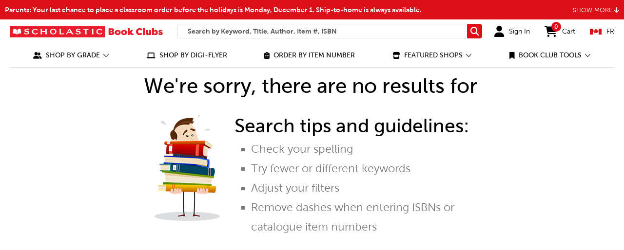

--- FILE ---
content_type: text/html;charset=UTF-8
request_url: https://bookclubs.scholastic.ca/en/search?pmin=10.00&pmax=20.00&prefn1=brand-cec-ca&prefv1=Dixon%7C3M&prefn2=formatSW&prefv2=Stationery&prefn3=itemType-cec-ca&prefv3=N&prefn4=languageCode-cec-ca&prefv4=French&prefn5=supplies-cec-ca&prefv5=Back%20to%20School%7CReading%20Club&srule=new-arrivals&start=0&sz=20
body_size: 32210
content:
<!doctype html>




	<!--[if lt IE 7]> <html class="ie6 oldie english" lang="en"> <![endif]-->
	<!--[if IE 7]>    <html class="ie7 oldie english" lang="en"> <![endif]-->
	<!--[if IE 8]>    <html class="ie8 oldie english" lang="en"> <![endif]-->
	<!--[if gt IE 8]><!--> <html class="english" lang="en"> <!--<![endif]-->















































































































<head>


















































































































<meta charset=UTF-8>

<meta http-equiv="x-ua-compatible" content="ie=edge">

<!-- Google Analytics -->
<script>
(function(i,s,o,g,r,a,m){i['GoogleAnalyticsObject']=r;i[r]=i[r]||function(){
(i[r].q=i[r].q||[]).push(arguments)},i[r].l=1*new Date();a=s.createElement(o),
m=s.getElementsByTagName(o)[0];a.async=1;a.src=g;m.parentNode.insertBefore(a,m)
})(window,document,'script','https://www.google-analytics.com/analytics.js','ga');

ga('create', 'UA-105140958-2', 'auto');

ga('send', 'pageview');
</script>
<!-- End Google Analytics -->


<script>
window.cec = {
customerId: "null",
schoolId: "null",
mailingProvince: "null",
mailingCity: "null",
isParent: null,
isAuthenticated: false
}
</script>

<meta name="viewport" content="width=device-width, initial-scale=1, minimum-scale=1.0, maximum-scale=2.0">
<script type="text/javascript">
WebFontConfig = {
google: { families: [ 'Lato:100,300,700,100italic,300italic:latin', 'Crete+Round:400,400italic:latin' ] }
};
(function() {
var wf = document.createElement('script');
wf.src = ('https:' == document.location.protocol ? 'https' : 'http') +
'://ajax.googleapis.com/ajax/libs/webfont/1/webfont.js';
wf.type = 'text/javascript';
wf.async = 'true';
var s = document.getElementsByTagName('script')[0];
s.parentNode.insertBefore(wf, s);
})();
</script>

<script type="text/javascript">
;window.NREUM||(NREUM={});NREUM.init={privacy:{cookies_enabled:true}};
window.NREUM||(NREUM={}),__nr_require=function(t,e,n){function r(n){if(!e[n]){var o=e[n]={exports:{}};t[n][0].call(o.exports,function(e){var o=t[n][1][e];return r(o||e)},o,o.exports)}return e[n].exports}if("function"==typeof __nr_require)return __nr_require;for(var o=0;o<n.length;o++)r(n[o]);return r}({1:[function(t,e,n){function r(t){try{c.console&&console.log(t)}catch(e){}}var o,i=t("ee"),a=t(27),c={};try{o=localStorage.getItem("__nr_flags").split(","),console&&"function"==typeof console.log&&(c.console=!0,o.indexOf("dev")!==-1&&(c.dev=!0),o.indexOf("nr_dev")!==-1&&(c.nrDev=!0))}catch(s){}c.nrDev&&i.on("internal-error",function(t){r(t.stack)}),c.dev&&i.on("fn-err",function(t,e,n){r(n.stack)}),c.dev&&(r("NR AGENT IN DEVELOPMENT MODE"),r("flags: "+a(c,function(t,e){return t}).join(", ")))},{}],2:[function(t,e,n){function r(t,e,n,r,c){try{l?l-=1:o(c||new UncaughtException(t,e,n),!0)}catch(f){try{i("ierr",[f,s.now(),!0])}catch(d){}}return"function"==typeof u&&u.apply(this,a(arguments))}function UncaughtException(t,e,n){this.message=t||"Uncaught error with no additional information",this.sourceURL=e,this.line=n}function o(t,e){var n=e?null:s.now();i("err",[t,n])}var i=t("handle"),a=t(28),c=t("ee"),s=t("loader"),f=t("gos"),u=window.onerror,d=!1,p="nr@seenError",l=0;s.features.err=!0,t(1),window.onerror=r;try{throw new Error}catch(h){"stack"in h&&(t(13),t(12),"addEventListener"in window&&t(6),s.xhrWrappable&&t(14),d=!0)}c.on("fn-start",function(t,e,n){d&&(l+=1)}),c.on("fn-err",function(t,e,n){d&&!n[p]&&(f(n,p,function(){return!0}),this.thrown=!0,o(n))}),c.on("fn-end",function(){d&&!this.thrown&&l>0&&(l-=1)}),c.on("internal-error",function(t){i("ierr",[t,s.now(),!0])})},{}],3:[function(t,e,n){t("loader").features.ins=!0},{}],4:[function(t,e,n){function r(){_++,T=g.hash,this[u]=y.now()}function o(){_--,g.hash!==T&&i(0,!0);var t=y.now();this[h]=~~this[h]+t-this[u],this[d]=t}function i(t,e){E.emit("newURL",[""+g,e])}function a(t,e){t.on(e,function(){this[e]=y.now()})}var c="-start",s="-end",f="-body",u="fn"+c,d="fn"+s,p="cb"+c,l="cb"+s,h="jsTime",m="fetch",v="addEventListener",w=window,g=w.location,y=t("loader");if(w[v]&&y.xhrWrappable){var x=t(10),b=t(11),E=t(8),R=t(6),O=t(13),N=t(7),M=t(14),P=t(9),S=t("ee"),C=S.get("tracer");t(16),y.features.spa=!0;var T,_=0;S.on(u,r),S.on(p,r),S.on(d,o),S.on(l,o),S.buffer([u,d,"xhr-done","xhr-resolved"]),R.buffer([u]),O.buffer(["setTimeout"+s,"clearTimeout"+c,u]),M.buffer([u,"new-xhr","send-xhr"+c]),N.buffer([m+c,m+"-done",m+f+c,m+f+s]),E.buffer(["newURL"]),x.buffer([u]),b.buffer(["propagate",p,l,"executor-err","resolve"+c]),C.buffer([u,"no-"+u]),P.buffer(["new-jsonp","cb-start","jsonp-error","jsonp-end"]),a(M,"send-xhr"+c),a(S,"xhr-resolved"),a(S,"xhr-done"),a(N,m+c),a(N,m+"-done"),a(P,"new-jsonp"),a(P,"jsonp-end"),a(P,"cb-start"),E.on("pushState-end",i),E.on("replaceState-end",i),w[v]("hashchange",i,!0),w[v]("load",i,!0),w[v]("popstate",function(){i(0,_>1)},!0)}},{}],5:[function(t,e,n){function r(t){}if(window.performance&&window.performance.timing&&window.performance.getEntriesByType){var o=t("ee"),i=t("handle"),a=t(13),c=t(12),s="learResourceTimings",f="addEventListener",u="resourcetimingbufferfull",d="bstResource",p="resource",l="-start",h="-end",m="fn"+l,v="fn"+h,w="bstTimer",g="pushState",y=t("loader");y.features.stn=!0,t(8),"addEventListener"in window&&t(6);var x=NREUM.o.EV;o.on(m,function(t,e){var n=t[0];n instanceof x&&(this.bstStart=y.now())}),o.on(v,function(t,e){var n=t[0];n instanceof x&&i("bst",[n,e,this.bstStart,y.now()])}),a.on(m,function(t,e,n){this.bstStart=y.now(),this.bstType=n}),a.on(v,function(t,e){i(w,[e,this.bstStart,y.now(),this.bstType])}),c.on(m,function(){this.bstStart=y.now()}),c.on(v,function(t,e){i(w,[e,this.bstStart,y.now(),"requestAnimationFrame"])}),o.on(g+l,function(t){this.time=y.now(),this.startPath=location.pathname+location.hash}),o.on(g+h,function(t){i("bstHist",[location.pathname+location.hash,this.startPath,this.time])}),f in window.performance&&(window.performance["c"+s]?window.performance[f](u,function(t){i(d,[window.performance.getEntriesByType(p)]),window.performance["c"+s]()},!1):window.performance[f]("webkit"+u,function(t){i(d,[window.performance.getEntriesByType(p)]),window.performance["webkitC"+s]()},!1)),document[f]("scroll",r,{passive:!0}),document[f]("keypress",r,!1),document[f]("click",r,!1)}},{}],6:[function(t,e,n){function r(t){for(var e=t;e&&!e.hasOwnProperty(u);)e=Object.getPrototypeOf(e);e&&o(e)}function o(t){c.inPlace(t,[u,d],"-",i)}function i(t,e){return t[1]}var a=t("ee").get("events"),c=t("wrap-function")(a,!0),s=t("gos"),f=XMLHttpRequest,u="addEventListener",d="removeEventListener";e.exports=a,"getPrototypeOf"in Object?(r(document),r(window),r(f.prototype)):f.prototype.hasOwnProperty(u)&&(o(window),o(f.prototype)),a.on(u+"-start",function(t,e){var n=t[1],r=s(n,"nr@wrapped",function(){function t(){if("function"==typeof n.handleEvent)return n.handleEvent.apply(n,arguments)}var e={object:t,"function":n}[typeof n];return e?c(e,"fn-",null,e.name||"anonymous"):n});this.wrapped=t[1]=r}),a.on(d+"-start",function(t){t[1]=this.wrapped||t[1]})},{}],7:[function(t,e,n){function r(t,e,n){var r=t[e];"function"==typeof r&&(t[e]=function(){var t=i(arguments),e={};o.emit(n+"before-start",[t],e);var a;e[m]&&e[m].dt&&(a=e[m].dt);var c=r.apply(this,t);return o.emit(n+"start",[t,a],c),c.then(function(t){return o.emit(n+"end",[null,t],c),t},function(t){throw o.emit(n+"end",[t],c),t})})}var o=t("ee").get("fetch"),i=t(28),a=t(27);e.exports=o;var c=window,s="fetch-",f=s+"body-",u=["arrayBuffer","blob","json","text","formData"],d=c.Request,p=c.Response,l=c.fetch,h="prototype",m="nr@context";d&&p&&l&&(a(u,function(t,e){r(d[h],e,f),r(p[h],e,f)}),r(c,"fetch",s),o.on(s+"end",function(t,e){var n=this;if(e){var r=e.headers.get("content-length");null!==r&&(n.rxSize=r),o.emit(s+"done",[null,e],n)}else o.emit(s+"done",[t],n)}))},{}],8:[function(t,e,n){var r=t("ee").get("history"),o=t("wrap-function")(r);e.exports=r;var i=window.history&&window.history.constructor&&window.history.constructor.prototype,a=window.history;i&&i.pushState&&i.replaceState&&(a=i),o.inPlace(a,["pushState","replaceState"],"-")},{}],9:[function(t,e,n){function r(t){function e(){s.emit("jsonp-end",[],p),t.removeEventListener("load",e,!1),t.removeEventListener("error",n,!1)}function n(){s.emit("jsonp-error",[],p),s.emit("jsonp-end",[],p),t.removeEventListener("load",e,!1),t.removeEventListener("error",n,!1)}var r=t&&"string"==typeof t.nodeName&&"script"===t.nodeName.toLowerCase();if(r){var o="function"==typeof t.addEventListener;if(o){var a=i(t.src);if(a){var u=c(a),d="function"==typeof u.parent[u.key];if(d){var p={};f.inPlace(u.parent,[u.key],"cb-",p),t.addEventListener("load",e,!1),t.addEventListener("error",n,!1),s.emit("new-jsonp",[t.src],p)}}}}}function o(){return"addEventListener"in window}function i(t){var e=t.match(u);return e?e[1]:null}function a(t,e){var n=t.match(p),r=n[1],o=n[3];return o?a(o,e[r]):e[r]}function c(t){var e=t.match(d);return e&&e.length>=3?{key:e[2],parent:a(e[1],window)}:{key:t,parent:window}}var s=t("ee").get("jsonp"),f=t("wrap-function")(s);if(e.exports=s,o()){var u=/[?&](?:callback|cb)=([^&#]+)/,d=/(.*)\.([^.]+)/,p=/^(\w+)(\.|$)(.*)$/,l=["appendChild","insertBefore","replaceChild"];Node&&Node.prototype&&Node.prototype.appendChild?f.inPlace(Node.prototype,l,"dom-"):(f.inPlace(HTMLElement.prototype,l,"dom-"),f.inPlace(HTMLHeadElement.prototype,l,"dom-"),f.inPlace(HTMLBodyElement.prototype,l,"dom-")),s.on("dom-start",function(t){r(t[0])})}},{}],10:[function(t,e,n){var r=t("ee").get("mutation"),o=t("wrap-function")(r),i=NREUM.o.MO;e.exports=r,i&&(window.MutationObserver=function(t){return this instanceof i?new i(o(t,"fn-")):i.apply(this,arguments)},MutationObserver.prototype=i.prototype)},{}],11:[function(t,e,n){function r(t){var e=a.context(),n=c(t,"executor-",e),r=new f(n);return a.context(r).getCtx=function(){return e},a.emit("new-promise",[r,e],e),r}function o(t,e){return e}var i=t("wrap-function"),a=t("ee").get("promise"),c=i(a),s=t(27),f=NREUM.o.PR;e.exports=a,f&&(window.Promise=r,["all","race"].forEach(function(t){var e=f[t];f[t]=function(n){function r(t){return function(){a.emit("propagate",[null,!o],i),o=o||!t}}var o=!1;s(n,function(e,n){Promise.resolve(n).then(r("all"===t),r(!1))});var i=e.apply(f,arguments),c=f.resolve(i);return c}}),["resolve","reject"].forEach(function(t){var e=f[t];f[t]=function(t){var n=e.apply(f,arguments);return t!==n&&a.emit("propagate",[t,!0],n),n}}),f.prototype["catch"]=function(t){return this.then(null,t)},f.prototype=Object.create(f.prototype,{constructor:{value:r}}),s(Object.getOwnPropertyNames(f),function(t,e){try{r[e]=f[e]}catch(n){}}),a.on("executor-start",function(t){t[0]=c(t[0],"resolve-",this),t[1]=c(t[1],"resolve-",this)}),a.on("executor-err",function(t,e,n){t[1](n)}),c.inPlace(f.prototype,["then"],"then-",o),a.on("then-start",function(t,e){this.promise=e,t[0]=c(t[0],"cb-",this),t[1]=c(t[1],"cb-",this)}),a.on("then-end",function(t,e,n){this.nextPromise=n;var r=this.promise;a.emit("propagate",[r,!0],n)}),a.on("cb-end",function(t,e,n){a.emit("propagate",[n,!0],this.nextPromise)}),a.on("propagate",function(t,e,n){this.getCtx&&!e||(this.getCtx=function(){if(t instanceof Promise)var e=a.context(t);return e&&e.getCtx?e.getCtx():this})}),r.toString=function(){return""+f})},{}],12:[function(t,e,n){var r=t("ee").get("raf"),o=t("wrap-function")(r),i="equestAnimationFrame";e.exports=r,o.inPlace(window,["r"+i,"mozR"+i,"webkitR"+i,"msR"+i],"raf-"),r.on("raf-start",function(t){t[0]=o(t[0],"fn-")})},{}],13:[function(t,e,n){function r(t,e,n){t[0]=a(t[0],"fn-",null,n)}function o(t,e,n){this.method=n,this.timerDuration=isNaN(t[1])?0:+t[1],t[0]=a(t[0],"fn-",this,n)}var i=t("ee").get("timer"),a=t("wrap-function")(i),c="setTimeout",s="setInterval",f="clearTimeout",u="-start",d="-";e.exports=i,a.inPlace(window,[c,"setImmediate"],c+d),a.inPlace(window,[s],s+d),a.inPlace(window,[f,"clearImmediate"],f+d),i.on(s+u,r),i.on(c+u,o)},{}],14:[function(t,e,n){function r(t,e){d.inPlace(e,["onreadystatechange"],"fn-",c)}function o(){var t=this,e=u.context(t);t.readyState>3&&!e.resolved&&(e.resolved=!0,u.emit("xhr-resolved",[],t)),d.inPlace(t,g,"fn-",c)}function i(t){y.push(t),h&&(b?b.then(a):v?v(a):(E=-E,R.data=E))}function a(){for(var t=0;t<y.length;t++)r([],y[t]);y.length&&(y=[])}function c(t,e){return e}function s(t,e){for(var n in t)e[n]=t[n];return e}t(6);var f=t("ee"),u=f.get("xhr"),d=t("wrap-function")(u),p=NREUM.o,l=p.XHR,h=p.MO,m=p.PR,v=p.SI,w="readystatechange",g=["onload","onerror","onabort","onloadstart","onloadend","onprogress","ontimeout"],y=[];e.exports=u;var x=window.XMLHttpRequest=function(t){var e=new l(t);try{u.emit("new-xhr",[e],e),e.addEventListener(w,o,!1)}catch(n){try{u.emit("internal-error",[n])}catch(r){}}return e};if(s(l,x),x.prototype=l.prototype,d.inPlace(x.prototype,["open","send"],"-xhr-",c),u.on("send-xhr-start",function(t,e){r(t,e),i(e)}),u.on("open-xhr-start",r),h){var b=m&&m.resolve();if(!v&&!m){var E=1,R=document.createTextNode(E);new h(a).observe(R,{characterData:!0})}}else f.on("fn-end",function(t){t[0]&&t[0].type===w||a()})},{}],15:[function(t,e,n){function r(t){if(!c(t))return null;var e=window.NREUM;if(!e.loader_config)return null;var n=(e.loader_config.accountID||"").toString()||null,r=(e.loader_config.agentID||"").toString()||null,f=(e.loader_config.trustKey||"").toString()||null;if(!n||!r)return null;var h=l.generateSpanId(),m=l.generateTraceId(),v=Date.now(),w={spanId:h,traceId:m,timestamp:v};return(t.sameOrigin||s(t)&&p())&&(w.traceContextParentHeader=o(h,m),w.traceContextStateHeader=i(h,v,n,r,f)),(t.sameOrigin&&!u()||!t.sameOrigin&&s(t)&&d())&&(w.newrelicHeader=a(h,m,v,n,r,f)),w}function o(t,e){return"00-"+e+"-"+t+"-01"}function i(t,e,n,r,o){var i=0,a="",c=1,s="",f="";return o+"@nr="+i+"-"+c+"-"+n+"-"+r+"-"+t+"-"+a+"-"+s+"-"+f+"-"+e}function a(t,e,n,r,o,i){var a="btoa"in window&&"function"==typeof window.btoa;if(!a)return null;var c={v:[0,1],d:{ty:"Browser",ac:r,ap:o,id:t,tr:e,ti:n}};return i&&r!==i&&(c.d.tk=i),btoa(JSON.stringify(c))}function c(t){return f()&&s(t)}function s(t){var e=!1,n={};if("init"in NREUM&&"distributed_tracing"in NREUM.init&&(n=NREUM.init.distributed_tracing),t.sameOrigin)e=!0;else if(n.allowed_origins instanceof Array)for(var r=0;r<n.allowed_origins.length;r++){var o=h(n.allowed_origins[r]);if(t.hostname===o.hostname&&t.protocol===o.protocol&&t.port===o.port){e=!0;break}}return e}function f(){return"init"in NREUM&&"distributed_tracing"in NREUM.init&&!!NREUM.init.distributed_tracing.enabled}function u(){return"init"in NREUM&&"distributed_tracing"in NREUM.init&&!!NREUM.init.distributed_tracing.exclude_newrelic_header}function d(){return"init"in NREUM&&"distributed_tracing"in NREUM.init&&NREUM.init.distributed_tracing.cors_use_newrelic_header!==!1}function p(){return"init"in NREUM&&"distributed_tracing"in NREUM.init&&!!NREUM.init.distributed_tracing.cors_use_tracecontext_headers}var l=t(24),h=t(17);e.exports={generateTracePayload:r,shouldGenerateTrace:c}},{}],16:[function(t,e,n){function r(t){var e=this.params,n=this.metrics;if(!this.ended){this.ended=!0;for(var r=0;r<p;r++)t.removeEventListener(d[r],this.listener,!1);e.aborted||(n.duration=a.now()-this.startTime,this.loadCaptureCalled||4!==t.readyState?null==e.status&&(e.status=0):i(this,t),n.cbTime=this.cbTime,u.emit("xhr-done",[t],t),c("xhr",[e,n,this.startTime]))}}function o(t,e){var n=s(e),r=t.params;r.host=n.hostname+":"+n.port,r.pathname=n.pathname,t.parsedOrigin=s(e),t.sameOrigin=t.parsedOrigin.sameOrigin}function i(t,e){t.params.status=e.status;var n=v(e,t.lastSize);if(n&&(t.metrics.rxSize=n),t.sameOrigin){var r=e.getResponseHeader("X-NewRelic-App-Data");r&&(t.params.cat=r.split(", ").pop())}t.loadCaptureCalled=!0}var a=t("loader");if(a.xhrWrappable){var c=t("handle"),s=t(17),f=t(15).generateTracePayload,u=t("ee"),d=["load","error","abort","timeout"],p=d.length,l=t("id"),h=t(21),m=t(20),v=t(18),w=window.XMLHttpRequest;a.features.xhr=!0,t(14),t(7),u.on("new-xhr",function(t){var e=this;e.totalCbs=0,e.called=0,e.cbTime=0,e.end=r,e.ended=!1,e.xhrGuids={},e.lastSize=null,e.loadCaptureCalled=!1,t.addEventListener("load",function(n){i(e,t)},!1),h&&(h>34||h<10)||window.opera||t.addEventListener("progress",function(t){e.lastSize=t.loaded},!1)}),u.on("open-xhr-start",function(t){this.params={method:t[0]},o(this,t[1]),this.metrics={}}),u.on("open-xhr-end",function(t,e){"loader_config"in NREUM&&"xpid"in NREUM.loader_config&&this.sameOrigin&&e.setRequestHeader("X-NewRelic-ID",NREUM.loader_config.xpid);var n=f(this.parsedOrigin);if(n){var r=!1;n.newrelicHeader&&(e.setRequestHeader("newrelic",n.newrelicHeader),r=!0),n.traceContextParentHeader&&(e.setRequestHeader("traceparent",n.traceContextParentHeader),n.traceContextStateHeader&&e.setRequestHeader("tracestate",n.traceContextStateHeader),r=!0),r&&(this.dt=n)}}),u.on("send-xhr-start",function(t,e){var n=this.metrics,r=t[0],o=this;if(n&&r){var i=m(r);i&&(n.txSize=i)}this.startTime=a.now(),this.listener=function(t){try{"abort"!==t.type||o.loadCaptureCalled||(o.params.aborted=!0),("load"!==t.type||o.called===o.totalCbs&&(o.onloadCalled||"function"!=typeof e.onload))&&o.end(e)}catch(n){try{u.emit("internal-error",[n])}catch(r){}}};for(var c=0;c<p;c++)e.addEventListener(d[c],this.listener,!1)}),u.on("xhr-cb-time",function(t,e,n){this.cbTime+=t,e?this.onloadCalled=!0:this.called+=1,this.called!==this.totalCbs||!this.onloadCalled&&"function"==typeof n.onload||this.end(n)}),u.on("xhr-load-added",function(t,e){var n=""+l(t)+!!e;this.xhrGuids&&!this.xhrGuids[n]&&(this.xhrGuids[n]=!0,this.totalCbs+=1)}),u.on("xhr-load-removed",function(t,e){var n=""+l(t)+!!e;this.xhrGuids&&this.xhrGuids[n]&&(delete this.xhrGuids[n],this.totalCbs-=1)}),u.on("addEventListener-end",function(t,e){e instanceof w&&"load"===t[0]&&u.emit("xhr-load-added",[t[1],t[2]],e)}),u.on("removeEventListener-end",function(t,e){e instanceof w&&"load"===t[0]&&u.emit("xhr-load-removed",[t[1],t[2]],e)}),u.on("fn-start",function(t,e,n){e instanceof w&&("onload"===n&&(this.onload=!0),("load"===(t[0]&&t[0].type)||this.onload)&&(this.xhrCbStart=a.now()))}),u.on("fn-end",function(t,e){this.xhrCbStart&&u.emit("xhr-cb-time",[a.now()-this.xhrCbStart,this.onload,e],e)}),u.on("fetch-before-start",function(t){function e(t,e){var n=!1;return e.newrelicHeader&&(t.set("newrelic",e.newrelicHeader),n=!0),e.traceContextParentHeader&&(t.set("traceparent",e.traceContextParentHeader),e.traceContextStateHeader&&t.set("tracestate",e.traceContextStateHeader),n=!0),n}var n,r=t[1]||{};"string"==typeof t[0]?n=t[0]:t[0]&&t[0].url&&(n=t[0].url),n&&(this.parsedOrigin=s(n),this.sameOrigin=this.parsedOrigin.sameOrigin);var o=f(this.parsedOrigin);if(o&&(o.newrelicHeader||o.traceContextParentHeader))if("string"==typeof t[0]){var i={};for(var a in r)i[a]=r[a];i.headers=new Headers(r.headers||{}),e(i.headers,o)&&(this.dt=o),t.length>1?t[1]=i:t.push(i)}else t[0]&&t[0].headers&&e(t[0].headers,o)&&(this.dt=o)})}},{}],17:[function(t,e,n){var r={};e.exports=function(t){if(t in r)return r[t];var e=document.createElement("a"),n=window.location,o={};e.href=t,o.port=e.port;var i=e.href.split("://");!o.port&&i[1]&&(o.port=i[1].split("/")[0].split("@").pop().split(":")[1]),o.port&&"0"!==o.port||(o.port="https"===i[0]?"443":"80"),o.hostname=e.hostname||n.hostname,o.pathname=e.pathname,o.protocol=i[0],"/"!==o.pathname.charAt(0)&&(o.pathname="/"+o.pathname);var a=!e.protocol||":"===e.protocol||e.protocol===n.protocol,c=e.hostname===document.domain&&e.port===n.port;return o.sameOrigin=a&&(!e.hostname||c),"/"===o.pathname&&(r[t]=o),o}},{}],18:[function(t,e,n){function r(t,e){var n=t.responseType;return"json"===n&&null!==e?e:"arraybuffer"===n||"blob"===n||"json"===n?o(t.response):"text"===n||""===n||void 0===n?o(t.responseText):void 0}var o=t(20);e.exports=r},{}],19:[function(t,e,n){function r(){}function o(t,e,n){return function(){return i(t,[f.now()].concat(c(arguments)),e?null:this,n),e?void 0:this}}var i=t("handle"),a=t(27),c=t(28),s=t("ee").get("tracer"),f=t("loader"),u=NREUM;"undefined"==typeof window.newrelic&&(newrelic=u);var d=["setPageViewName","setCustomAttribute","setErrorHandler","finished","addToTrace","inlineHit","addRelease"],p="api-",l=p+"ixn-";a(d,function(t,e){u[e]=o(p+e,!0,"api")}),u.addPageAction=o(p+"addPageAction",!0),u.setCurrentRouteName=o(p+"routeName",!0),e.exports=newrelic,u.interaction=function(){return(new r).get()};var h=r.prototype={createTracer:function(t,e){var n={},r=this,o="function"==typeof e;return i(l+"tracer",[f.now(),t,n],r),function(){if(s.emit((o?"":"no-")+"fn-start",[f.now(),r,o],n),o)try{return e.apply(this,arguments)}catch(t){throw s.emit("fn-err",[arguments,this,t],n),t}finally{s.emit("fn-end",[f.now()],n)}}}};a("actionText,setName,setAttribute,save,ignore,onEnd,getContext,end,get".split(","),function(t,e){h[e]=o(l+e)}),newrelic.noticeError=function(t,e){"string"==typeof t&&(t=new Error(t)),i("err",[t,f.now(),!1,e])}},{}],20:[function(t,e,n){e.exports=function(t){if("string"==typeof t&&t.length)return t.length;if("object"==typeof t){if("undefined"!=typeof ArrayBuffer&&t instanceof ArrayBuffer&&t.byteLength)return t.byteLength;if("undefined"!=typeof Blob&&t instanceof Blob&&t.size)return t.size;if(!("undefined"!=typeof FormData&&t instanceof FormData))try{return JSON.stringify(t).length}catch(e){return}}}},{}],21:[function(t,e,n){var r=0,o=navigator.userAgent.match(/Firefox[\/\s](\d+\.\d+)/);o&&(r=+o[1]),e.exports=r},{}],22:[function(t,e,n){function r(){return c.exists&&performance.now?Math.round(performance.now()):(i=Math.max((new Date).getTime(),i))-a}function o(){return i}var i=(new Date).getTime(),a=i,c=t(29);e.exports=r,e.exports.offset=a,e.exports.getLastTimestamp=o},{}],23:[function(t,e,n){function r(t,e){var n=t.getEntries();n.forEach(function(t){"first-paint"===t.name?d("timing",["fp",Math.floor(t.startTime)]):"first-contentful-paint"===t.name&&d("timing",["fcp",Math.floor(t.startTime)])})}function o(t,e){var n=t.getEntries();n.length>0&&d("lcp",[n[n.length-1]])}function i(t){t.getEntries().forEach(function(t){t.hadRecentInput||d("cls",[t])})}function a(t){if(t instanceof h&&!v){var e=Math.round(t.timeStamp),n={type:t.type};e<=p.now()?n.fid=p.now()-e:e>p.offset&&e<=Date.now()?(e-=p.offset,n.fid=p.now()-e):e=p.now(),v=!0,d("timing",["fi",e,n])}}function c(t){d("pageHide",[p.now(),t])}if(!("init"in NREUM&&"page_view_timing"in NREUM.init&&"enabled"in NREUM.init.page_view_timing&&NREUM.init.page_view_timing.enabled===!1)){var s,f,u,d=t("handle"),p=t("loader"),l=t(26),h=NREUM.o.EV;if("PerformanceObserver"in window&&"function"==typeof window.PerformanceObserver){s=new PerformanceObserver(r);try{s.observe({entryTypes:["paint"]})}catch(m){}f=new PerformanceObserver(o);try{f.observe({entryTypes:["largest-contentful-paint"]})}catch(m){}u=new PerformanceObserver(i);try{u.observe({type:"layout-shift",buffered:!0})}catch(m){}}if("addEventListener"in document){var v=!1,w=["click","keydown","mousedown","pointerdown","touchstart"];w.forEach(function(t){document.addEventListener(t,a,!1)})}l(c)}},{}],24:[function(t,e,n){function r(){function t(){return e?15&e[n++]:16*Math.random()|0}var e=null,n=0,r=window.crypto||window.msCrypto;r&&r.getRandomValues&&(e=r.getRandomValues(new Uint8Array(31)));for(var o,i="xxxxxxxx-xxxx-4xxx-yxxx-xxxxxxxxxxxx",a="",c=0;c<i.length;c++)o=i[c],"x"===o?a+=t().toString(16):"y"===o?(o=3&t()|8,a+=o.toString(16)):a+=o;return a}function o(){return a(16)}function i(){return a(32)}function a(t){function e(){return n?15&n[r++]:16*Math.random()|0}var n=null,r=0,o=window.crypto||window.msCrypto;o&&o.getRandomValues&&Uint8Array&&(n=o.getRandomValues(new Uint8Array(31)));for(var i=[],a=0;a<t;a++)i.push(e().toString(16));return i.join("")}e.exports={generateUuid:r,generateSpanId:o,generateTraceId:i}},{}],25:[function(t,e,n){function r(t,e){if(!o)return!1;if(t!==o)return!1;if(!e)return!0;if(!i)return!1;for(var n=i.split("."),r=e.split("."),a=0;a<r.length;a++)if(r[a]!==n[a])return!1;return!0}var o=null,i=null,a=/Version\/(\S+)\s+Safari/;if(navigator.userAgent){var c=navigator.userAgent,s=c.match(a);s&&c.indexOf("Chrome")===-1&&c.indexOf("Chromium")===-1&&(o="Safari",i=s[1])}e.exports={agent:o,version:i,match:r}},{}],26:[function(t,e,n){function r(t){function e(){t(a&&document[a]?document[a]:document[o]?"hidden":"visible")}"addEventListener"in document&&i&&document.addEventListener(i,e,!1)}e.exports=r;var o,i,a;"undefined"!=typeof document.hidden?(o="hidden",i="visibilitychange",a="visibilityState"):"undefined"!=typeof document.msHidden?(o="msHidden",i="msvisibilitychange"):"undefined"!=typeof document.webkitHidden&&(o="webkitHidden",i="webkitvisibilitychange",a="webkitVisibilityState")},{}],27:[function(t,e,n){function r(t,e){var n=[],r="",i=0;for(r in t)o.call(t,r)&&(n[i]=e(r,t[r]),i+=1);return n}var o=Object.prototype.hasOwnProperty;e.exports=r},{}],28:[function(t,e,n){function r(t,e,n){e||(e=0),"undefined"==typeof n&&(n=t?t.length:0);for(var r=-1,o=n-e||0,i=Array(o<0?0:o);++r<o;)i[r]=t[e+r];return i}e.exports=r},{}],29:[function(t,e,n){e.exports={exists:"undefined"!=typeof window.performance&&window.performance.timing&&"undefined"!=typeof window.performance.timing.navigationStart}},{}],ee:[function(t,e,n){function r(){}function o(t){function e(t){return t&&t instanceof r?t:t?s(t,c,i):i()}function n(n,r,o,i){if(!p.aborted||i){t&&t(n,r,o);for(var a=e(o),c=m(n),s=c.length,f=0;f<s;f++)c[f].apply(a,r);var d=u[y[n]];return d&&d.push([x,n,r,a]),a}}function l(t,e){g[t]=m(t).concat(e)}function h(t,e){var n=g[t];if(n)for(var r=0;r<n.length;r++)n[r]===e&&n.splice(r,1)}function m(t){return g[t]||[]}function v(t){return d[t]=d[t]||o(n)}function w(t,e){f(t,function(t,n){e=e||"feature",y[n]=e,e in u||(u[e]=[])})}var g={},y={},x={on:l,addEventListener:l,removeEventListener:h,emit:n,get:v,listeners:m,context:e,buffer:w,abort:a,aborted:!1};return x}function i(){return new r}function a(){(u.api||u.feature)&&(p.aborted=!0,u=p.backlog={})}var c="nr@context",s=t("gos"),f=t(27),u={},d={},p=e.exports=o();p.backlog=u},{}],gos:[function(t,e,n){function r(t,e,n){if(o.call(t,e))return t[e];var r=n();if(Object.defineProperty&&Object.keys)try{return Object.defineProperty(t,e,{value:r,writable:!0,enumerable:!1}),r}catch(i){}return t[e]=r,r}var o=Object.prototype.hasOwnProperty;e.exports=r},{}],handle:[function(t,e,n){function r(t,e,n,r){o.buffer([t],r),o.emit(t,e,n)}var o=t("ee").get("handle");e.exports=r,r.ee=o},{}],id:[function(t,e,n){function r(t){var e=typeof t;return!t||"object"!==e&&"function"!==e?-1:t===window?0:a(t,i,function(){return o++})}var o=1,i="nr@id",a=t("gos");e.exports=r},{}],loader:[function(t,e,n){function r(){if(!b++){var t=x.info=NREUM.info,e=p.getElementsByTagName("script")[0];if(setTimeout(f.abort,3e4),!(t&&t.licenseKey&&t.applicationID&&e))return f.abort();s(g,function(e,n){t[e]||(t[e]=n)});var n=a();c("mark",["onload",n+x.offset],null,"api"),c("timing",["load",n]);var r=p.createElement("script");r.src="https://"+t.agent,e.parentNode.insertBefore(r,e)}}function o(){"complete"===p.readyState&&i()}function i(){c("mark",["domContent",a()+x.offset],null,"api")}var a=t(22),c=t("handle"),s=t(27),f=t("ee"),u=t(25),d=window,p=d.document,l="addEventListener",h="attachEvent",m=d.XMLHttpRequest,v=m&&m.prototype;NREUM.o={ST:setTimeout,SI:d.setImmediate,CT:clearTimeout,XHR:m,REQ:d.Request,EV:d.Event,PR:d.Promise,MO:d.MutationObserver};var w=""+location,g={beacon:"bam.nr-data.net",errorBeacon:"bam.nr-data.net",agent:"js-agent.newrelic.com/nr-spa-1184.min.js"},y=m&&v&&v[l]&&!/CriOS/.test(navigator.userAgent),x=e.exports={offset:a.getLastTimestamp(),now:a,origin:w,features:{},xhrWrappable:y,userAgent:u};t(19),t(23),p[l]?(p[l]("DOMContentLoaded",i,!1),d[l]("load",r,!1)):(p[h]("onreadystatechange",o),d[h]("onload",r)),c("mark",["firstbyte",a.getLastTimestamp()],null,"api");var b=0},{}],"wrap-function":[function(t,e,n){function r(t){return!(t&&t instanceof Function&&t.apply&&!t[a])}var o=t("ee"),i=t(28),a="nr@original",c=Object.prototype.hasOwnProperty,s=!1;e.exports=function(t,e){function n(t,e,n,o){function nrWrapper(){var r,a,c,s;try{a=this,r=i(arguments),c="function"==typeof n?n(r,a):n||{}}catch(f){p([f,"",[r,a,o],c])}u(e+"start",[r,a,o],c);try{return s=t.apply(a,r)}catch(d){throw u(e+"err",[r,a,d],c),d}finally{u(e+"end",[r,a,s],c)}}return r(t)?t:(e||(e=""),nrWrapper[a]=t,d(t,nrWrapper),nrWrapper)}function f(t,e,o,i){o||(o="");var a,c,s,f="-"===o.charAt(0);for(s=0;s<e.length;s++)c=e[s],a=t[c],r(a)||(t[c]=n(a,f?c+o:o,i,c))}function u(n,r,o){if(!s||e){var i=s;s=!0;try{t.emit(n,r,o,e)}catch(a){p([a,n,r,o])}s=i}}function d(t,e){if(Object.defineProperty&&Object.keys)try{var n=Object.keys(t);return n.forEach(function(n){Object.defineProperty(e,n,{get:function(){return t[n]},set:function(e){return t[n]=e,e}})}),e}catch(r){p([r])}for(var o in t)c.call(t,o)&&(e[o]=t[o]);return e}function p(e){try{t.emit("internal-error",e)}catch(n){}}return t||(t=o),n.inPlace=f,n.flag=a,n}},{}]},{},["loader",2,16,5,3,4]);
;NREUM.loader_config={accountID:"282883",trustKey:"282883",agentID:"513183485",licenseKey:"fc8f365170",applicationID:"513183485"}
;NREUM.info={beacon:"bam-cell.nr-data.net",errorBeacon:"bam-cell.nr-data.net",licenseKey:"fc8f365170",applicationID:"513183485",sa:1}
</script>
<script>
  (function(h,o,u,n,d) {
    h=h[d]=h[d]||{q:[],onReady:function(c){h.q.push(c)}}
    d=o.createElement(u);d.async=1;d.src=n
    n=o.getElementsByTagName(u)[0];n.parentNode.insertBefore(d,n)
  })(window,document,'script','https://www.datadoghq-browser-agent.com/us1/v4/datadog-rum.js','DD_RUM')
  window.DD_RUM.onReady(function() {
    window.DD_RUM.init({
      clientToken: 'pub9c69ecaa5d984f3c5f91bc160e7c491d',
      applicationId: '5f7a3044-0809-4221-987b-9479885f04a4',
      site: 'datadoghq.com',
      service: 'sfcc-cec-prod',
      env: '<ENV_NAME>',
      // Specify a version number to identify the deployed version of your application in Datadog 
      // version: '1.0.0',
      sessionSampleRate: 100,
      sessionReplaySampleRate: 0,
      trackUserInteractions: true,
      trackResources: false,
      trackLongTasks: false,
      defaultPrivacyLevel: 'mask',
    });
  })
</script>





<title>Sites-cec-ca-Site | Scholastic Canada Book Clubs</title>


<link href="/on/demandware.static/Sites-cec-ca-Site/-/default/dw05e55ca3/images/favicon.ico" rel="shortcut icon" />



<meta name="description" content="  Scholastic Canada Book Clubs"/>




<!-- UI -->
<!-- Add Bootstrap 4 includes -->
<link rel="stylesheet" href="https://stackpath.bootstrapcdn.com/bootstrap/4.3.1/css/bootstrap.min.css">
<link rel="stylesheet" href="/on/demandware.static/Sites-cec-ca-Site/-/en_CA/v1763543902619/lib/jquery/css/jquery.calendars.picker.css" />




<link href="/on/demandware.static/Sites-cec-ca-Site/-/en_CA/v1763543902619/lib/jquery/ui/jquery-ui.min.css" type="text/css" rel="stylesheet" />

<script src=https://kit.fontawesome.com/c1df669f87.js crossorigin="anonymous"></script>

<!--[if lt IE 9]>
<script src="/on/demandware.static/Sites-cec-ca-Site/-/en_CA/v1763543902619/js/lib/html5.js"></script>
<![endif]-->

<script type="text/javascript">//<!--
/* <![CDATA[ (head-active_data.js) */
var dw = (window.dw || {});
dw.ac = {
    _analytics: null,
    _events: [],
    _category: "",
    _searchData: "",
    _anact: "",
    _anact_nohit_tag: "",
    _analytics_enabled: "true",
    _timeZone: "US/Eastern",
    _capture: function(configs) {
        if (Object.prototype.toString.call(configs) === "[object Array]") {
            configs.forEach(captureObject);
            return;
        }
        dw.ac._events.push(configs);
    },
	capture: function() { 
		dw.ac._capture(arguments);
		// send to CQ as well:
		if (window.CQuotient) {
			window.CQuotient.trackEventsFromAC(arguments);
		}
	},
    EV_PRD_SEARCHHIT: "searchhit",
    EV_PRD_DETAIL: "detail",
    EV_PRD_RECOMMENDATION: "recommendation",
    EV_PRD_SETPRODUCT: "setproduct",
    applyContext: function(context) {
        if (typeof context === "object" && context.hasOwnProperty("category")) {
        	dw.ac._category = context.category;
        }
        if (typeof context === "object" && context.hasOwnProperty("searchData")) {
        	dw.ac._searchData = context.searchData;
        }
    },
    setDWAnalytics: function(analytics) {
        dw.ac._analytics = analytics;
    },
    eventsIsEmpty: function() {
        return 0 == dw.ac._events.length;
    }
};
/* ]]> */
// -->
</script>
<script type="text/javascript">//<!--
/* <![CDATA[ (head-cquotient.js) */
var CQuotient = window.CQuotient = {};
CQuotient.clientId = 'aaxy-cec-ca';
CQuotient.realm = 'AAXY';
CQuotient.siteId = 'cec-ca';
CQuotient.instanceType = 'prd';
CQuotient.locale = 'en_CA';
CQuotient.fbPixelId = '__UNKNOWN__';
CQuotient.activities = [];
CQuotient.cqcid='';
CQuotient.cquid='';
CQuotient.cqeid='';
CQuotient.cqlid='';
CQuotient.apiHost='api.cquotient.com';
/* Turn this on to test against Staging Einstein */
/* CQuotient.useTest= true; */
CQuotient.useTest = ('true' === 'false');
CQuotient.initFromCookies = function () {
	var ca = document.cookie.split(';');
	for(var i=0;i < ca.length;i++) {
	  var c = ca[i];
	  while (c.charAt(0)==' ') c = c.substring(1,c.length);
	  if (c.indexOf('cqcid=') == 0) {
		CQuotient.cqcid=c.substring('cqcid='.length,c.length);
	  } else if (c.indexOf('cquid=') == 0) {
		  var value = c.substring('cquid='.length,c.length);
		  if (value) {
		  	var split_value = value.split("|", 3);
		  	if (split_value.length > 0) {
			  CQuotient.cquid=split_value[0];
		  	}
		  	if (split_value.length > 1) {
			  CQuotient.cqeid=split_value[1];
		  	}
		  	if (split_value.length > 2) {
			  CQuotient.cqlid=split_value[2];
		  	}
		  }
	  }
	}
}
CQuotient.getCQCookieId = function () {
	if(window.CQuotient.cqcid == '')
		window.CQuotient.initFromCookies();
	return window.CQuotient.cqcid;
};
CQuotient.getCQUserId = function () {
	if(window.CQuotient.cquid == '')
		window.CQuotient.initFromCookies();
	return window.CQuotient.cquid;
};
CQuotient.getCQHashedEmail = function () {
	if(window.CQuotient.cqeid == '')
		window.CQuotient.initFromCookies();
	return window.CQuotient.cqeid;
};
CQuotient.getCQHashedLogin = function () {
	if(window.CQuotient.cqlid == '')
		window.CQuotient.initFromCookies();
	return window.CQuotient.cqlid;
};
CQuotient.trackEventsFromAC = function (/* Object or Array */ events) {
try {
	if (Object.prototype.toString.call(events) === "[object Array]") {
		events.forEach(_trackASingleCQEvent);
	} else {
		CQuotient._trackASingleCQEvent(events);
	}
} catch(err) {}
};
CQuotient._trackASingleCQEvent = function ( /* Object */ event) {
	if (event && event.id) {
		if (event.type === dw.ac.EV_PRD_DETAIL) {
			CQuotient.trackViewProduct( {id:'', alt_id: event.id, type: 'raw_sku'} );
		} // not handling the other dw.ac.* events currently
	}
};
CQuotient.trackViewProduct = function(/* Object */ cqParamData){
	var cq_params = {};
	cq_params.cookieId = CQuotient.getCQCookieId();
	cq_params.userId = CQuotient.getCQUserId();
	cq_params.emailId = CQuotient.getCQHashedEmail();
	cq_params.loginId = CQuotient.getCQHashedLogin();
	cq_params.product = cqParamData.product;
	cq_params.realm = cqParamData.realm;
	cq_params.siteId = cqParamData.siteId;
	cq_params.instanceType = cqParamData.instanceType;
	cq_params.locale = CQuotient.locale;
	
	if(CQuotient.sendActivity) {
		CQuotient.sendActivity(CQuotient.clientId, 'viewProduct', cq_params);
	} else {
		CQuotient.activities.push({activityType: 'viewProduct', parameters: cq_params});
	}
};
/* ]]> */
// -->
</script>


<link rel="stylesheet" href="/on/demandware.static/Sites-cec-ca-Site/-/en_CA/v1763543902619/css/style.min.css" />










<script>
var dumbleData = {"me":{"implementation":"CA Classroom Essentials","version":"1.0"},"omniture":{"user":{"loginStatus":false,"role":null,"spsId":null,"DWAccId":null,"AS400Id":null,"roleDetail":null,"schoolAS400Id":null,"emailPreference":null,"minGradeOfInterest":null,"maxGradeOfInterest":null},"siteInfo":{"name":"CEC","environment":"production","sysEnv":"desktop","firstPurchaseExperience":"Before First Purchase","homepageExperience":"NA,Guest,NA"},"page":{"domain":"bookclubs.scholastic.ca","destinationURL":"https://bookclubs.scholastic.ca/on/demandware.store/Sites-cec-ca-Site/en_CA/Search-Show?pmin=10.00&pmax=20.00&prefn1=brand-cec-ca&prefv1=Dixon%7C3M&prefn2=formatSW&prefv2=Stationery&prefn3=itemType-cec-ca&prefv3=N&prefn4=languageCode-cec-ca&prefv4=French&prefn5=supplies-cec-ca&prefv5=Back%20to%20School%7CReading%20Club&srule=new-arrivals&start=0&sz=20","isError":false,"name":"Search:No Results","language":"english"},"cart":{}}};
</script>






<script src="//assets.adobedtm.com/119ebaf99f7d/c54e0edf001e/launch-35d094746067.min.js"></script>





<!--[if lte IE 8]>
<script src="//cdnjs.cloudflare.com/ajax/libs/respond.js/1.4.2/respond.js" type="text/javascript"></script>
<script src="https://cdn.rawgit.com/chuckcarpenter/REM-unit-polyfill/master/js/rem.min.js" type="text/javascript"></script>
<![endif]-->


<meta name="google-site-verification" content="G2fuR3q9XlItX0dpXtYvd2DXi-jHTTeeSvTn1fMEnOo" />











<script type="text/javascript">
if (window.jQuery) {
jQuery(document).ready(function(){
if(screen.width < 768){
jQuery('#footer').append('<a href="/en/home" class="full-site-link">View Full Site</a>');
jQuery('.full-site-link')
.attr('href', '/on/demandware.store/Sites-cec-ca-Site/en_CA/Home-FullSite')
.click(function(e) {
e.preventDefault();
jQuery.ajax({
url: '/on/demandware.store/Sites-cec-ca-Site/en_CA/Home-FullSite',
success: function(){
window.location.reload();
}
});
}
);
}
});
}
</script>







<script>
var sc = document.createElement("link");
sc.setAttribute("rel", "canonical");
sc.setAttribute("href", window.location);
document.head.appendChild(sc);
</script>

</head>
<body class="nosearch-page" id="nosearchPage">
<div class="loadingDiv" style="display: none;"><i class="fa-solid fa-rotate gly-spin"></i></div>
<div id="pagewrapper" class="pt_product-search-noresult">















































































































<div class="sitelevel-warning-message">


	 


	

<div class="html-slot-container">


<div class="red-warning">
<div class="wrapper-content">
<div class="warning-message-left" tabindex="0">
<p><strong><span style="color:#ffffff;">Parents: Your last chance to place a classroom order before the holidays is Monday, December 1. Ship-to-home is always available.</span></strong></p>

<style>
.sitelevel-warning-message .red-warning {z-index: 1000;}
</style>
</div>
<div class="warning-message-right d-none">
<a href="javascript:void(0)">
<span class="show-more-txt">Show more <span class="fa fa-arrow-down"></span></span>
<span class="show-less-txt d-none">Show less <span class="fa fa-arrow-up"></span></span>
</a>
</div>

</div>
</div>


</div> 
	

</div>

<div id="contentcolumn">

<div id="searchContainerWrapper" >
	<div class="logo-header">
		<a href="/en/home" class="check-abandonment track-scholastic-logo" data-userAction-linkName="left_nav:home">
			
<img class="img-responsive logo" src="https://bookclubs.scholastic.ca/on/demandware.static/Sites-cec-ca-Site/-/default/dwe820914f/images/logo-scholastic.svg" alt="Scholastic" />

		</a>
	</div>
	  	<div class="search-container" id="searchContainer" aria-expanded="true" >
	      	<div class="search-form">
	          	<div class="search-input" id="global-search-input">
				<form role="search" action="/en/search" method="get" name="simpleSearch">
					<fieldset>
						<legend class="sr-only">Search</legend>
						<label class="sr-only" for="q">What can we help you find?</label>
						<input type="text" id="q" name="q" value="" placeholder="Search by Keyword, Title, Author, Item #, ISBN" data-value="Search by Keyword, Title, Author, Item #, ISBN" />
						













































































































<input type="hidden" id="itemTypeId" name="prefn1" value="itemType-cec-ca" />
<input type="hidden" id="itemtype" name="prefv1" value="N" />

						<button class="global-search-button check-abandonment" type="submit" data-userAction-linkName="search"><span class="sr-only">Search</span><i class="fa-solid fa-magnifying-glass"></i></button>
					</fieldset>
				</form>
			</div>
	      </div>
	  </div>
	  <div class="sec-store-name-wrapper">
	  	<div class="top-nav-wrapper">
			
			<button id="showSearchInput" type="button" aria-label="Search"><i class="fa-solid fa-magnifying-glass"></i></button>
			

<input type="hidden" value="" id="isCSR"/>

			





















































































































<div class="sec-my-account">
<a class="signInLink-wrapper triggerClickonEnter check-abandonment" title="Sign In" href="javascript:void(0)" data-userAction-linkName="left_nav:sign_in" data-element-linkname="nav:Sign In">
<i class="fa-solid fa-user"></i>
<span class="welcome-user topnav-txt">
Sign In
</span>
</a>
</div>


			<span class="sec-mini-cart">
				





































































































































<!-- Report any requested source code -->

<!-- Report the active source code -->







<a href="https://bookclubs.scholastic.ca/en/cart" class="check-abandonment minicartwrapper relative" tabindex="0" data-element-linkname="nav:Cart">
<i class="fa-solid fa-cart-shopping"></i>
<span class="rounded-circle cart-items-qty minicartitem">0</span>
<span class="sr-only">items in cart</span>
<span class="topnav-txt">Cart</span>
</a>
<script class="minicartInfoTmpl" type="text/x-jsrender">
<i class="fa-solid fa-cart-shopping"></i>
<span class="rounded-circle cart-items-qty minicartitem">{{:consolidatedCartItems}}</span>
<span class="sr-only">items in cart</span>
<span class="topnav-txt">Cart</span>
</script>

			</span>
			<span class="sec-language-toggle">
				



	<a href="https://bookclubs.scholastic.ca/fr/search?pmin=10.00&amp;pmax=20.00&amp;prefn1=brand-cec-ca&amp;prefv1=Dixon%7C3M&amp;prefn2=formatSW&amp;prefv2=Stationery&amp;prefn3=itemType-cec-ca&amp;prefv3=N&amp;prefn4=languageCode-cec-ca&amp;prefv4=French&amp;prefn5=supplies-cec-ca&amp;prefv5=Back%20to%20School%7CReading%20Club&amp;srule=new-arrivals&amp;start=0&amp;sz=20&amp;utm_source=CEC&amp;utm_medium=Homepage&amp;utm_campaign=Site-Toggle-FR" class="check-abandonment langToggle" tabindex="0">
		<i class="fa-brands fa-canadian-maple-leaf"></i>
		<span class="topnav-txt d-block" lang="EN">FR</span>
	</a>



			</span>
		</div>
	</div>
</div>

<nav class="navbar navbar-default" id="topNavigation">
<div class="container-fluid">
<div class="navbar-collapse px-3">
<ul class="nav navbar-nav">

	 


	





<li class="dropdown">
   <a href="javascript:void(0)" class="dropdown-toggle" role="button" aria-haspopup="true" aria-expanded="false"><i class="fa-solid fa-user-group"></i> <span>Shop by grade</span> <span class="icon-right"></span></a>
   <ul class="dropdown-menu flex-auto">
      <li class="title">Shop by grade
         <span class="close" role="button" aria-label="Close Shop by grade"><i class="fa-regular fa-circle-xmark"></i>
         </span>
      </li>
       <li><a href="/s/cec-ca/en/search?prefn1=gradeInterestRange-ca&prefv1=Babies%20%26%20Toddlers%7CPreschool%7CB%C3%A9b%C3%A9s%20et%20tout-petits%7CPr%C3%A9scolaire&prefn2=itemType-cec-ca&prefv2=N&prefn3=moreSupplies-cec-ca&prefv3=Book%20Clubs%7CClub%20de%20lecture&start=0&sz=20&collid=Preschool" class="check-abandonment" data-element-linkname="nav:Shop by Grade:Pre-k"><span class="font-color-red">Pre-K</span><span class="fa fa-circle" aria-hidden="true"></span><span class="age">Ages 2-4</span></a>
      </li>
      <li><a href="/s/cec-ca/en/search?prefn1=gradeInterestRange-ca&prefv1=Kindergarten%7CMaternelle&prefn2=itemType-cec-ca&prefv2=N&prefn3=moreSupplies-cec-ca&prefv3=Book%20Clubs%7CClub%20de%20lecture&start=0&sz=20&collid=Kindergarten" class="check-abandonment" data-element-linkname="nav:Shop by Grade:Kindergarten"><span class="font-color-red">Kindergarten</span><span class="fa fa-circle" aria-hidden="true"></span><span class="age">Ages 4-6</span></a>
      </li>
      <li><a href="/s/cec-ca/en/search?prefn1=gradeInterestRange-ca&prefv1=Grade%201%7C1re%20ann%C3%A9e&prefn2=itemType-cec-ca&prefv2=N&prefn3=moreSupplies-cec-ca&prefv3=Book%20Clubs%7CClub%20de%20lecture&start=0&sz=20&collid=Grade1" class="check-abandonment" data-element-linkname="nav:Shop by Grade:Grade 1"><span class="font-color-red">Grade 1</span><span class="fa fa-circle" aria-hidden="true"></span><span class="age">Ages 6-7</span></a>
      </li>
      <li><a href="/s/cec-ca/en/search?prefn1=gradeInterestRange-ca&prefv1=Grade%202%7C2e%20ann%C3%A9e&prefn2=itemType-cec-ca&prefv2=N&prefn3=moreSupplies-cec-ca&prefv3=Book%20Clubs%7CClub%20de%20lecture&start=0&sz=20&collid=Grade2" class="check-abandonment" data-element-linkname="nav:Shop by Grade:Grade 2"><span class="font-color-red">Grade 2</span><span class="fa fa-circle" aria-hidden="true"></span><span class="age">Ages 7-8</span></a>
      </li>
      <li><a href="/s/cec-ca/en/search?prefn1=gradeInterestRange-ca&prefv1=Grade%203%7C3e%20ann%C3%A9e&prefn2=itemType-cec-ca&prefv2=N&prefn3=moreSupplies-cec-ca&prefv3=Book%20Clubs%7CClub%20de%20lecture&start=0&sz=20&collid=Grade3" class="check-abandonment" data-element-linkname="nav:Shop by Grade:Grade 3"><span class="font-color-red">Grade 3</span><span class="fa fa-circle" aria-hidden="true"></span><span class="age">Ages 8-9</span></a>
      </li>
      <li><a href="/s/cec-ca/en/search?prefn1=gradeInterestRange-ca&prefv1=Grade%204%7C4e%20ann%C3%A9e&prefn2=itemType-cec-ca&prefv2=N&prefn3=moreSupplies-cec-ca&prefv3=Book%20Clubs%7CClub%20de%20lecture&start=0&sz=20&collid=Grade4" class="check-abandonment" data-element-linkname="nav:Shop by Grade:Grade 4"><span class="font-color-red">Grade 4</span><span class="fa fa-circle" aria-hidden="true"></span><span class="age">Ages 9-10</span></a>
      </li>
      <li><a href="/s/cec-ca/en/search?prefn1=gradeInterestRange-ca&prefv1=Grade%205%7C5e%20ann%C3%A9e&prefn2=itemType-cec-ca&prefv2=N&prefn3=moreSupplies-cec-ca&prefv3=Book%20Clubs%7CClub%20de%20lecture&start=0&sz=20&collid=Grade5" class="check-abandonment" data-element-linkname="nav:Shop by Grade:Grade 5"><span class="font-color-red">Grade 5</span><span class="fa fa-circle" aria-hidden="true"></span><span class="age">Ages 10-11</span></a>
      </li>
      <li><a href="/s/cec-ca/en/search?prefn1=gradeInterestRange-ca&prefv1=Grade%206%7C6e%20ann%C3%A9e&prefn2=itemType-cec-ca&prefv2=N&prefn3=moreSupplies-cec-ca&prefv3=Book%20Clubs%7CClub%20de%20lecture&start=0&sz=20&collid=Grade6" class="check-abandonment" data-element-linkname="nav:Shop by Grade:Grade 6"><span class="font-color-red">Grade 6</span><span class="fa fa-circle" aria-hidden="true"></span><span class="age">Ages 11-12</span></a>
      </li>
   </ul>
</li>

<li>
<a href="/s/cec-ca/en/digital-catalogues" class="check-abandonment" data-element-linkname="nav:Shop by Digiflyer"><i class="fa-solid fa-laptop"></i> <span>Shop by Digi-Flyer</span></a>
</li>

<li>
   <a href="https://bookclubs.scholastic.ca/en/quickshop" class="check-abandonment" data-element-linkname="nav:Order by Item Number"><i class="fa-solid fa-clipboard-list"></i><span><span class="desktop-only">Order by Item Number</span><span class="mobile-only">Order by Item #</span></span></a>
   </li>

<li class="dropdown">
   <a href="javascript:void(0)" class="dropdown-toggle" role="button" aria-haspopup="true" aria-expanded="false"><i class="fa-solid fa-store"></i> <span>Featured Shops</span> <span class="icon-right"></span></a>
   <ul class="dropdown-menu hide-icon-right-desktop">
      <li class="title">Featured Shops  <span class="close" role="button" aria-label="Close Featured Shops"><i class="fa-regular fa-circle-xmark"></i></span></li>
<li><a href="/s/cec-ca/en/search?prefn1=coolTheme&prefv1=Holidays%20and%20Festivals%7CBlack%20History%20Month%7CCanada%20Day%7CChanukah%7CDiwali%7CEarth%20Day%7CEid%7CFall%7CFamily%20Day%7CFirst%20Day%20of%20School%7CGraduation%7CHalloween%7CIndigenous%20Peoples%27%20Day%7CInternational%20Women%27s%20Day%7CKwanzaa%7CLunar%20New%20Year%7CMother%27s%20Day%7CFather%27s%20Day%7CRamadan%7CSeasons%7CSpring%7CSt.%20Patrick%27s%20Day%7CSummer%7CThanksgiving%7CValentines%20Day&prefn2=itemType-cec-ca&prefv2=N&prefn3=languageCode-cec-ca&prefv3=English%7CFrench&prefn4=moreSupplies-cec-ca&prefv4=Book%20Clubs&start=0&sz=20&collid=season-celebrations" class="check-abandonment d-flex" data-element-linkname="nav:Featured Shops:Seasons & Celebrations">Seasons & Celebrations<span class="icon-right"></span></a></li>
      <li><a href="/s/cec-ca/en/search?prefn1=coolTheme&prefv1=Culture%20%26%20Diversity%7CDiversit%C3%A9%20culturelle&prefn2=itemType-cec-ca&prefv2=N&collid=Diverse%20Books" data-element-linkname="nav:Featured Shops:Diverse Books">Diverse Books <span class="icon-right"></span></a></li>
      <li><a href="/s/cec-ca/en/search?collid=bookclubs-teachershop" data-element-linkname="nav:Featured Shops:Book Clubs Teacher Shop">Book Clubs Teacher Shop<span class="icon-right"></span></a></li>
      <li><a href="/s/cec-ca/en/search?collid=bookfairs-hostshop" data-element-linkname="nav:Featured Shops:Book Fairs Host Shop">Book Fairs Host Shop<span class="icon-right"></span></a></li>
<li><a href="/s/cec-ca/en/search?q=holiday&prefn1=itemType-cec-ca&prefv1=N&collid=Holiday%20Shop&start=20&sz=20&collid=Holiday%20Shop&&utm_source=CEC&utm_medium=Homepage&utm_campaign=Site-Toggle-EN" data-element-linkname="nav:Featured Shops:Holiday Wish Guide">Holiday Wish Guide<span class="icon-right"></span></a></li>
<li><a href="/s/cec-ca/en/search?collid=Gift%20Books&prefv1=Teacher%20Gift%20Books%7CLivres%20cadeaux%20pour%20les%20enseignants&prefn1=moreSupplies-cec-ca" data-element-linkname="nav:Featured Shops:Teacher Gift Books">Teacher Gift Books<span class="icon-right"></span></a></li>
                        <li><a href="/s/cec-ca/en/search?prefn1=itemType-cec-ca&prefv1=N&prefn2=languageCode-cec-ca&prefv2=English|French|Anglais|Français&prefn3=moreSupplies-cec-ca&prefv3=Book Besties|Copains de lecture&start=0&sz=20&collid=book-besties&&utm_source=CEC&utm_medium=Homepage&utm_campaign=Site-Toggle-EN" data-element-linkname="nav:Featured Shops:Book Besties">Book Besties<span class="icon-right"></span></a></li>
<li><a href="/s/cec-ca/en/search?prefn1=itemType-cec-ca&prefv1=N&prefn2=languageCode-cec-ca&prefv2=English%7CFrench%7CAnglais%7CFran%C3%A7ais&prefn3=moreSupplies-cec-ca&prefv3=Kid%20Picks%7CLes%20pr%C3%A9f%C3%A9r%C3%A9s%20des%20enfants&start=0&sz=20&collid=kid-picks" data-element-linkname="nav:Featured Shops:Kid Picks">Kid Picks<span class="icon-right"></span></a></li>
            <li><a href="/s/cec-ca/en/search?prefn1=coolTheme&prefv1=Canada|Canada%20Day&prefn2=itemType-cec-ca&prefv2=N&start=0&sz=20&collid=theCanadashop" class="check-abandonment d-flex" data-element-linkname="nav:Featured Shops:The Canada Shop">The Canada Shop<span class="icon-right"></span></a></li>
      <li><a href="/s/cec-ca/en/search?collid=Storyvoice&&utm_source=CEC&utm_medium=Homepage&utm_campaign=Site-Toggle-EN" class="check-abandonment d-flex" data-element-linkname="nav:Featured Shops:Featured on Storyvoice">Featured on Storyvoice<span class="icon-right"></span></a></li>
      <li><a href="/s/cec-ca/en/search?cgid=root&prefn1=coolGenre&prefv1=Nonfiction%7CDocumentaire&prefn2=itemType-cec-ca&prefv2=N&prefn3=languageCode-cec-ca&prefv3=English%7CFrench%7CAnglais%7CFrançais&prefn4=moreSupplies-cec-ca&prefv4=Book%20Clubs%7CClub%20de%20lecture&start=0&sz=20&navFilterId=coolGenre&navFilterValue=Nonfiction%7CDocumentaire&collid=Non-Fiction" data-element-linkname="nav:Featured Shops:Non-Fiction Shop">Non-Fiction Shop<span class="icon-right"></span></a></li>
     <li><a href="/s/cec-ca/en/search?collid=Early%20Learning&prefn1=coolTheme&prefv1=PreK%7CPrématernelle&prefn2=itemType-cec-ca&prefv2=N&prefn3=languageCode-cec-ca&prefv3=English%7CFrench%7CAnglais%7CFrançais&start=0&sz=20&__siteDate=202405101231&__sourceCode=&__customerGroup=&__abTest=&__abTestSegment=&__previewID=&&utm_source=CEC&utm_medium=Homepage&utm_campaign=Site-Toggle-EN" data-element-linkname="nav:Featured Shops:Early Childhood Shop">Early Childhood Shop<span class="icon-right"></span></a></li>
      <li><a href="/s/cec-ca/en/search?collid=French%20Immersion&prefv1=French%7CFran%C3%A7ais&prefn1=languageCode-cec-ca" class="check-abandonment d-flex" data-element-linkname="nav:Featured Shops:French Books">French Books<span class="icon-right"></span></a></li>
      <li><a href="/s/cec-ca/en/search?prefn1=bookType&prefv1=Comics%2C%20Graphic%20Novels%20and%20Manga%7CBande%20dessin%C3%A9e%2C%20Roman%20graphique&prefn2=itemType-cec-ca&prefv2=N&prefn3=languageCode-cec-ca&prefv3=English%7CFrench%7CAnglais%7CFran%C3%A7ais&collid=Graphic%20Novels" class="check-abandonment d-flex" data-element-linkname="nav:Featured Shops:Graphic Novels">Graphic Novels <span class="icon-right"></span></a></li>
      <li><a href="/s/cec-ca/en/search?collid=Value%20Packs&prefv1=Value%20Pack%7CEnsemble%20de%20livres&prefn1=coolTheme" class="check-abandonment d-flex" data-element-linkname="nav:Featured Shops:Value Packs">Value Packs <span class="icon-right"></span></a></li>
      <li><a href="/s/cec-ca/en/search?pmin=0.00&pmax=10.00&prefn1=itemType-cec-ca&prefv1=N&prefn2=languageCode-cec-ca&prefv2=English%7CFrench%7CAnglais%7CFran%C3%A7ais&prefn3=productType-ca&prefv3=Book%7CPack%20of%20Books%7CLivre%7CEnsemble%20de%20livres&collid=Books%20Under%2010" class="check-abandonment d-flex" data-element-linkname="nav:Featured Shops:Books Under $10">Books Under $10 <span class="icon-right"></span></a></li>
      <li><a href="/s/cec-ca/en/search?prefn1=coolTheme&prefv1=Exclusive%20Editions%7CExclusif%20aux%20clubs&prefn2=itemType-cec-ca&prefv2=N&collid=Exclusive%20Editions" class="check-abandonment d-flex" data-element-linkname="nav:Featured Shops:Exclusive Editions">Exclusive Editions <span class="icon-right"></span></a></li>
     <li><a href="/s/cec-ca/en/search?collid=online-exclusives&prefn1=itemType-cec-ca&prefv1=N&prefn2=languageCode-cec-ca&prefv2=English%7CFrench%7CAnglais|Fran%C3%A7ais&prefn3=moreSupplies-cec-ca&prefv3=Online%20Only&start=0&sz=20&utm_source=CEC&utm_medium=Homepage&utm_campaign=Site-Toggle-EN" class="check-abandonment d-flex" data-element-linkname="nav:Featured Shops:Online Exclusives">Online Exclusives<span class="icon-right"></span></a></li>
   </ul>
</li>

<li class="dropdown">
   <a href="javascript:void(0)" class="dropdown-toggle" role="button" aria-haspopup="true" aria-expanded="false"><i class="fa-solid fa-bookmark"></i> <span>Book Club Tools</span> <span class="icon-right"></span></a>
   <ul class="dropdown-menu no-wrap">
      <li class="title">Book Club Tools
         <span class="close" role="button" aria-label="Close Book Club Tools"><i class="fa-regular fa-circle-xmark"></i>
         </span>
      </li>
      <li>
         <ul>
            <li><a href="https://bookclubs.scholastic.ca/en/about-rewards" class="check-abandonment" data-element-linkname="nav:Book Club Tools:About Bonus Bank Rewards">About Bonus Bank Rewards <span class="icon-right"></span></a>
            </li>
            <li><a href="https://bookclubs.scholastic.ca/en/shipping-to-the-classroom" class="check-abandonment" data-element-linkname="nav:Book Club Tools:Shipping to the Classroom">Shipping to the Classroom <span class="icon-right"></span></a>
            </li>
            <li><a href="https://bookclubs.scholastic.ca/en/wishlist-teachers" class="check-abandonment" data-element-linkname="nav:Book Club Tools:About Online Wishlists - Teachers">About Online Wishlists - Teachers <span class="icon-right"></span></a>
            <li><a href="https://bookclubs.scholastic.ca/en/wishlist-parents" class="check-abandonment" data-element-linkname="nav:Book Club Tools:About Online Wishlists - Parents">About Online Wishlists - Parents <span class="icon-right"></span></a>
            </li>
            <li><a href="/s/cec-ca/en/aboutbookclubs-teacher" class="check-abandonment" data-element-linkname="nav:Book Club Tools:About Book Clubs - Teachers">About Book Clubs - Teachers<span class="icon-right"></span></a>
            </li>
            <li><a href="/s/cec-ca/en/search?collid=aboutbookclubs-families" class="check-abandonment" data-element-linkname="nav:Book Club Tools:About Book Clubs - Families">About Book Clubs - Families<span class="icon-right"></span></a>
            </li>
            <li><a href="https://bookclubs.scholastic.ca/on/demandware.static/-/Sites-cec-ca-Library/default/dwd609abf2/guides/Independent_Reading_Guide_EN.pdf" target="_blank" class="check-abandonment" data-element-linkname="nav:Book Club Tools:Independent Reading Guide">Independent Reading Guide <span class="icon-right"></span></a>
            </li>
            <li><a href="https://bookclubs.scholastic.ca/on/demandware.static/-/Sites-cec-ca-Library/default/dw9ea3280b/2025/pdf/Classroom-Poster-EN.pdf" target="_blank" class="check-abandonment" data-element-linkname="nav:Book Club Tools:Downloadable Classroom Poster">Downloadable Classroom Poster <span class="icon-right"></span></a>
            </li>
            <li><a href="https://bookclubs.scholastic.ca/on/demandware.static/-/Sites-cec-ca-Library/default/dw7e1ce972/2025/pdf/Gordon_Korman_letter.pdf" target="_blank" class="check-abandonment" data-element-linkname="nav:Book Club Tools:Writing Tips for Kids; from a Former Kid Writer - Gordon Korman">Writing Tips for Kids; from a Former Kid Writer - Gordon Korman<span class="icon-right"></span></a>
            </li>
            <li><a href="https://bookclubs.scholastic.ca/on/demandware.static/-/Sites-cec-ca-Library/default/dw95150c3f/2025/pdf/Stacy_McAnulty_letter.pdf" target="_blank" class="check-abandonment" data-element-linkname="nav:Book Club Tools:A Letter to Readers from Stacy McAnulty">A Letter to Readers from Stacy McAnulty<span class="icon-right"></span></a>
            </li>
            <li><a href="https://bookclubs.scholastic.ca/on/demandware.static/-/Sites-cec-ca-Library/default/dwa2796b01/2023/pdf/Parent-Letter-Form-EN.pdf" target="_blank" class="check-abandonment" data-element-linkname="nav:Book Club Tools:Parent Letter Template for Teachers">Parent Letter Template for Teachers <span class="icon-right"></span></a>
            </li>
            <li><a href="https://bookclubs.scholastic.ca/on/demandware.static/-/Sites-cec-ca-Library/default/dw70ec8e05/guides/French_Immersion_Guide_EN.pdf" target="_blank" class="check-abandonment" data-element-linkname="nav:Book Club Tools:French Immersion Guide for Parents and Teachers">French Immersion Guide for Parents & Teachers <span class="icon-right"></span></a>
            </li>
         </ul>
      </li>
      <li>
         <ul>
            <li><a href="https://bookclubs.scholastic.ca/en/contests" class="check-abandonment" data-element-linkname="nav:Book Club Tools:Contest & Activities">Contest & Activities <span class="icon-right"></span></a>
            </li>
<li><a href="https://bookclubs.scholastic.ca/en/how-to-videos?utm_source=CEC&utm_medium=Homepage&utm_campaign=Site-Toggle-EN" target="_blank" class="check-abandonment" data-element-linkname="nav:Book Club Tools:How-to Videos">How-to Videos<span class="icon-right"></span></a>
            </li>
            <li><a href="https://www.scholastic.ca/reconciliation-resources/" target="_blank" class="check-abandonment" data-element-linkname="nav:Book Club Tools:Sharing the Message of Truth and Reconciliation">Sharing the Message of Truth and Reconciliation <span class="icon-right"></span></a>
            </li>
            <li><a href="https://digital.scholastic.ca/scholasticblog/" target="_blank" class="check-abandonment" data-element-linkname="nav:Book Club Tools:Scholastic at School Blog">Scholastic at School Blog <span class="icon-right"></span></a>
            </li>
            <li><a href="https://www.storyvoice.live/" target="_blank" class="check-abandonment" data-element-linkname="nav:Book Club Tools:Storyvoice Events">Storyvoice Events <span class="icon-right"></span></a>
            </li>
            <li><a href="https://bookclubs.scholastic.ca/en/faq" class="check-abandonment" data-element-linkname="nav:Book Club Tools:Frequently Asked Questions">Frequently Asked Questions <span class="icon-right"></span></a>
            </li>
         </ul>
      </li>
      <li><a href="https://digital.scholastic.ca/scholasticblog/" target="_blank" class="check-abandonment" data-element-linkname="nav:Book Club Tools:Scholastic at School Blog"><img src="https://bookclubs.scholastic.ca/on/demandware.static/-/Sites-cec-ca-Library/default/dwf87f0fb1/2023/nav/BC_320x350_Blog_07-23.jpg" alt="Scholastic at School Blog"/></a></li>
      <li><a href="https://www.storyvoice.live/" target="_blank" class="check-abandonment"><img src="https://bookclubs.scholastic.ca/on/demandware.static/-/Sites-cec-ca-Library/default/dwb8b077ba/2023/nav/BC_320x350_StoryVoice_07-23.jpg" alt="Storyvoice"/></a></li>
   </ul>
</li>

 
	
</ul>
</div>
</div>
</nav>
<div class="topnav-overlay d-none"></div>















































































































<div id="addedProductwrapper"></div>
<input id="addtomycarttitle" type="hidden" value='Added to <b>My Cart</b>' />
<script id="minicartAddedProductTmpl" type="text/x-jsrender">
{^{if addItemsToCartResponse.addedProdDetails}}
<div class="added-product-image">
<img class="img-responsive" src="{{:addItemsToCartResponse.addedProdDetails.image}}" alt="{{:addItemsToCartResponse.addedProdDetails.name}}" onerror="this.onerror=null;this.src='/on/demandware.static/Sites-cec-ca-Site/-/default/dw069e5d3c/images/noimagemedium.png';" />
</div>
<div class="added-product-details">
<div class="added-product-name">
<a href="{{:addItemsToCartResponse.addedProdDetails.url}}">{{:addItemsToCartResponse.addedProdDetails.name}}</a>
</div>
<div class="added-review-cart">
<a class="button btn-red text-uppercase" href="https://bookclubs.scholastic.ca/en/cart">
Review My Cart
</a>
</div>
</div>
{{/if}}
</script>
<div id="contentcolumn-inner">
<div id="secondary" class="refinements">
<h1 class="search-results-header text-center">
<span class="search-results-nresults">We're sorry, there are no results for </span>
<span class="search-results-input"><span id="search-term" class="show-inline-block">

</span>
</span>


</h1>
</div>
<div id="primary" class="primary-content search">

























































































































<wainclude url="/en/search?format=ajax&element=filter-element">
<div class="no-hits-banner">

	 

	
</div>
<div class="no-hits-help">











<div class="content-asset"><!-- dwMarker="content" dwContentID="220fb1f941bb2ea7c262d5449c" id="noresults-help" -->
<section class="searchTipsSec container-fluid overflow-hidden">
<div class="col-12 col-lg-8 offset-lg-2 row">
<div class="no-search-img col-12 col-sm-3"><img alt="" class="img-responsive" src="https://bookclubs.scholastic.ca/on/demandware.static/-/Sites-cec-ca-Library/default/dw7e3ad3e2/xno-search-results.png" title="No Search Results" /></div>

<div class="col-12 col-sm-9 searchGuidelines">
<div class="row">
<h4>Search tips and guidelines:</h4>

<ul class="topTxt">
<li>Check your spelling</li>
<li>Try fewer or different keywords</li>
<li>Adjust your filters</li>
<li>Remove dashes when entering ISBNs or catalogue item numbers</li>
</ul>
</div>
</div>
</div>
</section>
</div> <!-- End content-asset -->





</div>

<div class="no-hits-footer">

</div>

</div>
<div class="einstein-recommendation">
<div class="wishlistDialogWrapper" data-cartridgename="" data-pid="" data-source="producttile"></div>


	
<!-- =============== This snippet of JavaScript handles fetching the dynamic recommendations from the remote recommendations server
and then makes a call to render the configured template with the returned recommended products: ================= -->

<script>
(function(){
// window.CQuotient is provided on the page by the Analytics code:
var cq = window.CQuotient;
var dc = window.DataCloud;
var isCQ = false;
var isDC = false;
if (cq && ('function' == typeof cq.getCQUserId)
&& ('function' == typeof cq.getCQCookieId)
&& ('function' == typeof cq.getCQHashedEmail)
&& ('function' == typeof cq.getCQHashedLogin)) {
isCQ = true;
}
if (dc && ('function' == typeof dc.getDCUserId)) {
isDC = true;
}
if (isCQ || isDC) {
var recommender = '[[&quot;no-search-result-recommendations&quot;]]';
var slotRecommendationType = decodeHtml('RECOMMENDATION');
// removing any leading/trailing square brackets and escaped quotes:
recommender = recommender.replace(/\[|\]|&quot;/g, '');
var separator = '|||';
var slotConfigurationUUID = '9061a919e54124ab371c91ea88';
var contextAUID = decodeHtml('');
var contextSecondaryAUID = decodeHtml('');
var contextAltAUID = decodeHtml('');
var contextType = decodeHtml('');
var anchorsArray = [];
var contextAUIDs = contextAUID.split(separator);
var contextSecondaryAUIDs = contextSecondaryAUID.split(separator);
var contextAltAUIDs = contextAltAUID.split(separator);
var contextTypes = contextType.split(separator);
var slotName = decodeHtml('no-search-result');
var slotConfigId = decodeHtml('New Slot Configuration - 2023-08-03 09:52:39');
var slotConfigTemplate = decodeHtml('slots/recommendation/einstein_recommendations.isml');
if (contextAUIDs.length == contextSecondaryAUIDs.length) {
for (i = 0; i < contextAUIDs.length; i++) {
anchorsArray.push({
id: contextAUIDs[i],
sku: contextSecondaryAUIDs[i],
type: contextTypes[i],
alt_id: contextAltAUIDs[i]
});
}
} else {
anchorsArray = [{id: contextAUID, sku: contextSecondaryAUID, type: contextType, alt_id: contextAltAUID}];
}
var urlToCall = '/on/demandware.store/Sites-cec-ca-Site/en_CA/CQRecomm-Start';
var params = null;
if (isCQ) {
params = {
userId: cq.getCQUserId(),
cookieId: cq.getCQCookieId(),
emailId: cq.getCQHashedEmail(),
loginId: cq.getCQHashedLogin(),
anchors: anchorsArray,
slotId: slotName,
slotConfigId: slotConfigId,
slotConfigTemplate: slotConfigTemplate,
ccver: '1.03'
};
}
// console.log("Recommendation Type - " + slotRecommendationType + ", Recommender Selected - " + recommender);
if (isDC && slotRecommendationType == 'DATA_CLOUD_RECOMMENDATION') {
// Set DC variables for API call
dcIndividualId = dc.getDCUserId();
dcUrl = dc.getDCPersonalizationPath();
if (dcIndividualId && dcUrl && dcIndividualId != '' && dcUrl != '') {
// console.log("Fetching CDP Recommendations");
var productRecs = {};
productRecs[recommender] = getCDPRecs(dcUrl, dcIndividualId, recommender);
cb(productRecs);
}
} else if (isCQ && slotRecommendationType != 'DATA_CLOUD_RECOMMENDATION') {
if (cq.getRecs) {
cq.getRecs(cq.clientId, recommender, params, cb);
} else {
cq.widgets = cq.widgets || [];
cq.widgets.push({
recommenderName: recommender,
parameters: params,
callback: cb
});
}
}
};
function decodeHtml(html) {
var txt = document.createElement("textarea");
txt.innerHTML = html;
return txt.value;
}
function cb(parsed) {
var arr = parsed[recommender].recs;
if (arr && 0 < arr.length) {
var filteredProductIds = '';
for (i = 0; i < arr.length; i++) {
filteredProductIds = filteredProductIds + 'pid' + i + '=' + encodeURIComponent(arr[i].id) + '&';
}
filteredProductIds = filteredProductIds.substring(0, filteredProductIds.length - 1);//to remove the trailing '&'
var formData = 'auid=' + encodeURIComponent(contextAUID)
+ '&scid=' + slotConfigurationUUID
+ '&' + filteredProductIds;
var request = new XMLHttpRequest();
request.open('POST', urlToCall, true);
request.setRequestHeader('Content-type', 'application/x-www-form-urlencoded');
request.onreadystatechange = function() {
if (this.readyState === 4) {
// Got the product data from DW, showing the products now by changing the inner HTML of the DIV:
var divId = 'cq_recomm_slot-' + slotConfigurationUUID;
document.getElementById(divId).innerHTML = this.responseText;
//find and evaluate scripts in response:
var scripts = document.getElementById(divId).getElementsByTagName('script');
if (null != scripts) {
for (var i=0;i<scripts.length;i++) {//not combining script snippets on purpose
var srcScript = document.createElement('script');
srcScript.text = scripts[i].innerHTML;
srcScript.asynch = scripts[i].asynch;
srcScript.defer = scripts[i].defer;
srcScript.type = scripts[i].type;
srcScript.charset = scripts[i].charset;
document.head.appendChild( srcScript );
document.head.removeChild( srcScript );
}
}
}
};
request.send(formData);
request = null;
}
};
})();
</script>
<!-- The DIV tag id below is unique on purpose in case there are multiple recommendation slots on the same .isml page: -->
<div id="cq_recomm_slot-9061a919e54124ab371c91ea88"></div>
<!-- ====================== snippet ends here ======================== -->
 
	
</div>















































































































































































































































































































































<div id="signInModal" class="modal overrideDefaultCSS customSmallSizeModalCss" tabindex="-1" role="dialog" aria-labelledby="signInModal-title">
<div class="modal-dialog signin-dialog modal-md">

<div class="modal-content">

<div id="signInModal-title" class="sr-only">

<h4 class="modal-title">Sign In </h4>

</div>

<div class="modal-header">

<button type="button" class="close" data-dismiss="modal"><span class="fa fa-close"></span><span class="sr-only">Close</span></button>



</div>
<div class="modal-body">


<div class="dialogAjaxData"></div>





</div>
<div class="modal-footer null">



</div>
</div>
</div>
</div>
















































































































<div id="createAccountModal" class="modal overrideDefaultCSS customSmallSizeModalCss" tabindex="-1" role="dialog" aria-labelledby="createAccountModal-title">
<div class="modal-dialog signin-dialog modal-md">

<div class="modal-content">

<div id="createAccountModal-title" class="sr-only">

<h4 class="modal-title">Create an Account </h4>

</div>

<div class="modal-header">

<button type="button" class="close" data-dismiss="modal"><span class="fa fa-close"></span><span class="sr-only">Close</span></button>



</div>
<div class="modal-body">


<div class="dialogAjaxData"></div>





</div>
<div class="modal-footer null">



</div>
</div>
</div>
</div>
















































































































<div id="OptinModalRCOUser" class="modal overrideDefaultCSS customSmallSizeModalCss" tabindex="-1" role="dialog" aria-labelledby="OptinModalRCOUser-title">
<div class="modal-dialog signin-dialog modal-sm">

<div class="modal-content">

<div id="OptinModalRCOUser-title" class="sr-only">

<h4 class="modal-title">Create an Account </h4>

</div>

<div class="modal-header">



</div>
<div class="modal-body">


<div class="dialogAjaxData"></div>





</div>
<div class="modal-footer null">



</div>
</div>
</div>
</div>
















































































































<div id="RCOParentPhoneNoModal" class="modal overrideDefaultCSS customSmallSizeModalCss" tabindex="-1" role="dialog" aria-labelledby="RCOParentPhoneNoModal-title">
<div class="modal-dialog signin-dialog modal-sm">

<div class="modal-content">

<div id="RCOParentPhoneNoModal-title" class="sr-only">

<h4 class="modal-title">Create an Account </h4>

</div>

<div class="modal-header">



</div>
<div class="modal-body">


<div class="dialogAjaxData"></div>





</div>
<div class="modal-footer null">



</div>
</div>
</div>
</div>
















































































































<div id="activationModal" class="modal overrideDefaultCSS customSmallSizeModalCss" tabindex="-1" role="dialog" aria-labelledby="activationModal-title">
<div class="modal-dialog activation-dialog modal-md">

<div class="modal-content">

<div id="activationModal-title" class="sr-only">

<h4 class="modal-title">Activate Your Account </h4>

</div>

<div class="modal-header">

<button type="button" class="close" data-dismiss="modal"><span class="fa fa-close"></span><span class="sr-only">Close</span></button>



</div>
<div class="modal-body">


<div class="dialogAjaxData"></div>





</div>
<div class="modal-footer null">



</div>
</div>
</div>
</div>
















































































































<div id="forgotPasswordModal" class="modal overrideDefaultCSS customSmallSizeModalCss" tabindex="-1" role="dialog" aria-labelledby="forgotPasswordModal-title">
<div class="modal-dialog forgot-password-dialog modal-md">

<div class="modal-content">

<div id="forgotPasswordModal-title" class="sr-only">

<h4 class="modal-title">Forgot your login information? </h4>

</div>

<div class="modal-header">

<button type="button" class="close" data-dismiss="modal"><span class="fa fa-close"></span><span class="sr-only">Close</span></button>



</div>
<div class="modal-body">


<div class="dialogAjaxData"></div>





</div>
<div class="modal-footer null">



</div>
</div>
</div>
</div>
















































































































<div id="resetPassword" class="modal overrideDefaultCSS customSmallSizeModalCss" tabindex="-1" role="dialog" aria-labelledby="resetPassword-title">
<div class="modal-dialog reset-password modal-md">

<div class="modal-content">

<div id="resetPassword-title" class="sr-only">

<h4 class="modal-title">Reset Password </h4>

</div>

<div class="modal-header">



</div>
<div class="modal-body">


<div class="dialogAjaxData"></div>





</div>
<div class="modal-footer null">



</div>
</div>
</div>
</div>

<input type="hidden" name="data-token" id="data-token" value="" />









































































































































































































































































































































































































































































































































































































































































































































































































<div id="emailSignupModal" class="modal overrideDefaultCSS custom-dialog-width" tabindex="-1" role="dialog" aria-labelledby="emailSignupModal-title">
<div class="modal-dialog email-signup-dialog modal-md">

<div class="modal-content">

<div id="emailSignupModal-title" class="sr-only">

<h4 class="modal-title">Sign Up for Email </h4>

</div>

<div class="modal-header">

<button type="button" class="close" data-dismiss="modal"><span class="fa fa-close"></span><span class="sr-only">Close</span></button>



</div>
<div class="modal-body">
















<script>
var dumbleData = {"me":{"implementation":"CA Classroom Essentials","version":"1.0"},"omniture":{"user":{"loginStatus":false,"role":null,"spsId":null,"DWAccId":null,"AS400Id":null,"roleDetail":null,"schoolAS400Id":null,"emailPreference":null,"minGradeOfInterest":null,"maxGradeOfInterest":null},"siteInfo":{"name":"CEC","environment":"production","sysEnv":"desktop","firstPurchaseExperience":"Before First Purchase","homepageExperience":"NA,Guest,NA"},"page":{"domain":"bookclubs.scholastic.ca","destinationURL":"https://bookclubs.scholastic.ca/on/demandware.store/Sites-cec-ca-Site/en_CA/Search-Show?pmin=10.00&pmax=20.00&prefn1=brand-cec-ca&prefv1=Dixon%7C3M&prefn2=formatSW&prefv2=Stationery&prefn3=itemType-cec-ca&prefv3=N&prefn4=languageCode-cec-ca&prefv4=French&prefn5=supplies-cec-ca&prefv5=Back%20to%20School%7CReading%20Club&srule=new-arrivals&start=0&sz=20","isError":false,"name":"Search:No Results","language":"english"},"cart":{}}};
</script>



	<script type="text/javascript">
	dumbleData.omniture.cart.id = '8758d1f35f730282e279f5c018';
	dumbleData.omniture.cart.product = [
		
	]
	</script>



















































































































<img class="img-responsive logo" src="https://bookclubs.scholastic.ca/on/demandware.static/Sites-cec-ca-Site/-/default/dwe820914f/images/logo-scholastic.svg" alt="Scholastic" />

<div class="email-signup-modal">
<div class="email-signup-form">
<div class="email-signup-header">










<div class="content-asset"><!-- dwMarker="content" dwContentID="302e9bb3bcb054f260e53a08c7" id="email-signup-header-modal-cec-ca" -->
<h1>Sign Up for Email & Save 10% </h1>
<p class="email-signup-description">Receive exclusive offers, updates on new releases, and save 10% off when you sign up for emails*</p>
</div> <!-- End content-asset -->




</div>

<form action="https://bookclubs.scholastic.ca/en/search" method="post" id="emailSignupForm" name="emailSignupForm">
<fieldset>
<legend class="sr-only">Email Sign up Form</legend>



<div class="form-row username required" data-required-text="Please enter a valid email address">



<div class="field-wrapper">

<label for="dwfrm_login_username_d0bvsrscqlbd" class="sr-only"><span class="required-indicator">&#8226; </span><span>Email</span></label>

<input class="input-text email required" type="text"  id="dwfrm_login_username_d0bvsrscqlbd" name="dwfrm_login_username_d0bvsrscqlbd" value="" placeholder="Email Address*" maxlength="2147483647" />
</div>



<div class="form-caption"></div>


</div>
<span class="error-mess d-none">An Error Occurred!</span>
<div class="form-row justify-content-center">
<button type="submit" class="btn-email-signup btn-red" id="emailSignupSubmit" disabled value="Sign Up" name="dwfrm_forgotaccountemail_continue" >
Sign Up
</button>
</div>











<div class="content-asset"><!-- dwMarker="content" dwContentID="6658b483e3556bfae52f96b540" id="email-signup-footer-modal-cec-ca" -->
<p>*Offer valid for new customers only.</p>
</div> <!-- End content-asset -->





</fieldset>
</form>
</div>
<div class="email-signup-thanku d-none">
<h1>Thank you for signing up.</h1>
<p>A confirmation email is on its way.</p>
<i class="fa-regular fa-circle-check"></i>
<a href="#" class="btn-red close-button">
Close
</a>
</div>
</div>






</div>
<div class="modal-footer null">



</div>
</div>
</div>
</div>
















































































































<div id="updatePreferences" class="modal overrideDefaultCSS" tabindex="-1" role="dialog" aria-labelledby="updatePreferences-title">
<div class="modal-dialog update-preferences-dialog modal-sm">

<div class="modal-content">

<div id="updatePreferences-title" class="sr-only">

<h4 class="modal-title">Welcome Back! </h4>

</div>

<div class="modal-header">



</div>
<div class="modal-body">


<div class="dialogAjaxData"></div>





</div>
<div class="modal-footer d-none">



</div>
</div>
</div>
</div>
















































































































<div id="profileMissingFieldsAbandonment" class="modal overrideDefaultCSS" tabindex="-1" role="dialog" aria-labelledby="profileMissingFieldsAbandonment-title">
<div class="modal-dialog profileMissingFieldsAbandonment modal-sm">

<div class="modal-content">

<div id="profileMissingFieldsAbandonment-title" class="sr-only">

<h4 class="modal-title">Missing Fields </h4>

</div>

<div class="modal-header">



</div>
<div class="modal-body">














<div class="content-asset"><!-- dwMarker="content" dwContentID="6686499b29743d8dede82d6518" id="ProfileMissingFieldsAbandonmentModal" -->
<div class="text-center">
	<h1>Missing Fields</h1>
	<p>Please fill out all the fields in your preferences in order to continue.</p>
	<ul class="missing-pref-list">
		<li class="gradeprefvalue d-none">Grade(s) of Interest.</li>
		<li class="roleprefvalue d-none">Role.</li>
		<li class="runningrcoprefvalue d-none">Are you running Reading Club?</li>
		<li class="schoolassoprefvalue d-none">Tell us the school, daycare, or home school where you currently work.</li>
		<li class="needflyersprefvalue d-none">Want Reading Club Flyers for your Students?</li>
		<li class="noofflyersprefvalue d-none">Amount of flyers you require.</li>
		<li class="flyerlanguagevalue d-none">Flyer language(s) you require.</li>
		<li class="noprefmissingfield d-none">Please save your preferences.</li>
		<li class="noschoolmissingfield d-none">Please save the school address where you currently teach.</li>
	</ul> <a href="" class="okButton btn-grey-sm triggerClickonEnter">OK</a>

</div>
</div> <!-- End content-asset -->









</div>
<div class="modal-footer null">



</div>
</div>
</div>
</div>














































































































































































































































































































































<div id="findAClassCodeModal" class="modal overrideDefaultCSS" tabindex="-1" role="dialog" aria-labelledby="findAClassCodeModal-title">
<div class="modal-dialog find-classcode-dialog modal-sm">

<div class="modal-content">

<div id="findAClassCodeModal-title" class="sr-only">

<h4 class="modal-title">Find a Class Code </h4>

</div>

<div class="modal-header">

<button type="button" class="close" data-dismiss="modal"><span class="fa fa-close"></span><span class="sr-only">Close</span></button>



</div>
<div class="modal-body">
















<script>
var dumbleData = {"me":{"implementation":"CA Classroom Essentials","version":"1.0"},"omniture":{"user":{"loginStatus":false,"role":null,"spsId":null,"DWAccId":null,"AS400Id":null,"roleDetail":null,"schoolAS400Id":null,"emailPreference":null,"minGradeOfInterest":null,"maxGradeOfInterest":null},"siteInfo":{"name":"CEC","environment":"production","sysEnv":"desktop","firstPurchaseExperience":"Before First Purchase","homepageExperience":"NA,Guest,NA"},"page":{"domain":"bookclubs.scholastic.ca","destinationURL":"https://bookclubs.scholastic.ca/on/demandware.store/Sites-cec-ca-Site/en_CA/Search-Show?pmin=10.00&pmax=20.00&prefn1=brand-cec-ca&prefv1=Dixon%7C3M&prefn2=formatSW&prefv2=Stationery&prefn3=itemType-cec-ca&prefv3=N&prefn4=languageCode-cec-ca&prefv4=French&prefn5=supplies-cec-ca&prefv5=Back%20to%20School%7CReading%20Club&srule=new-arrivals&start=0&sz=20","isError":false,"name":"Search:No Results","language":"english"},"cart":{}}};
</script>



	<script type="text/javascript">
	dumbleData.omniture.cart.id = '8758d1f35f730282e279f5c018';
	dumbleData.omniture.cart.product = [
		
	]
	</script>





<div class="text-center">
<h1>Find a Class Code</h1>
<div class="findclasscode-currentstep">
<span class="step1-indicator active" data-step="1">1</span>
<span class="step2-indicator" data-step="2">2</span>
<span class="step3-indicator" data-step="3">3</span>
<span class="step4-indicator" data-step="4">4</span>
</div>
<div class="findclasscode-step text-left">
<form name="findclasscode-modal">

<div class="findclasscode-steps findclasscode-step-1">
<div class="schoolzip-search position-relative">
<div class="form-row schoolzipcode required label-heading" data-required-text="Please enter a valid Postal Code">
<div class="field-wrapper">
<label for="findclasscode-input"><span>Find your School by Postal Code</span></label>
<input
class="input-text validateschoolzipcode required"
type="text"
id="findclasscode-input"
name="findclasscode-input"
value=""
placeholder="Enter School Postal Code"
maxlength="7"
>
</div>
<div class="form-caption"></div>
</div>
<div class="find-my-school">










<div class="content-asset"><!-- dwMarker="content" dwContentID="fa10cddfe4639cf2f075174428" id="account-pref-find-my-postal-code" -->
<p><a href="https://www.canadapost.ca/cpo/mc/personal/postalcode/fpc.jsf" target="_blank">Find my School Postal Code</a></p>
</div> <!-- End content-asset -->




</div>
<div class="other-option text-uppercase text-center">or</div>

<div class="schoolprovince-list-result">
<input class="schoolprovince_id resetValue" type="hidden" value="" name="schoolprovince_id"/>
<input id="searched-schoolprovince-list" type="hidden" value="" />
<div class="form-row" data-required-text="Please Select School Province">
<div class="field-wrapper position-relative label-heading">
<div class="arrow-bottom label-visible two-line-fr"><span class="sr-only">Select</span></div>
<label for="schoolprovince-dropdown"><span>Find your School by Province &amp; City</span></label>
<input class="input-text required ui-autocomplete-input resetValue" type="text" id="schoolprovince-dropdown" name="schoolprovince-dropdown" value="" autocomplete="off" placeholder="Select School Province" maxlength="2147483647"/>
</div>
<div class="form-caption"></div>
</div>
</div>
<div class="schoolcity-list-result d-none">
<input class="schoolcity_id resetValue" type="hidden" value="" name="schoolcity_id"/>
<div class="form-row" data-required-text="Please Select School City">
<div class="field-wrapper position-relative">
<div class="arrow-bottom"><span class="sr-only">Select</span></div>
<label class="sr-only" for="schoolcity-dropdown"><span>Select School City</span></label>
<input class="input-text required ui-autocomplete-input resetValue" type="text" id="schoolcity-dropdown" name="schoolcity-dropdown" value="" autocomplete="off" placeholder="Select School City" maxlength="2147483647"/>
</div>
<div class="form-caption"></div>
</div>
</div>
</div>
<div class="findclasscode-step-description-error modal-description d-none">











<div class="content-asset"><!-- dwMarker="content" dwContentID="cdd2f9edd468c8d92fc0e66f60" id="findclasscode-step1-error-description" -->
<p>Sorry, we cannot locate a school that matches the information provided. Please review and try your <a class="findclasscode-new-search" href="javascript:void(0);">search again.</a></p>
<p>If you are searching by postal code, please ensure you are using the correct school postal code.</p>
</div> <!-- End content-asset -->





<p>Still need assistance?<br>Please contact us at <br><a style='text-decoration: underline' href='mailto:custserve@scholastic.ca'>custserve@scholastic.ca</a> or <br>1-800-268-3860</p>
</div>
<div class="findclasscode-button-actions">
<button class="btn-grey-sm cancel-findclasscode" type="button" data-dismiss="modal">Cancel</button>
<button class="btn-skyblue search-findclasscode" type="button" disabled>Search</button>
</div>
</div>

<div class="findclasscode-steps findclasscode-step-2 d-none"></div>

<div class="findclasscode-steps findclasscode-step-3 d-none"></div>

<div class="findclasscode-steps findclasscode-step-4 d-none">
<div class="schoollist-search-action text-center">
<div class="findclasscode-classcode-detail">
<strong>You chose:</strong> <br> <span class="findclasscode-teacher-name"></span>
</div>
<div class="findclasscode-showclasscode success d-none">
<div class="blue-text text-center">
<span class="findclasscode-applied-classcode"></span>
</div>
<p class="modal-description text-left">
After applying the Class Code, <span class="findclasscode-teacher-name"></span>'s classroom will earn rewards when you place an order.
</p>
<div class="findclasscode-button-actions">
<button class="btn-grey-sm back-findclasscode" type="button" data-stepback="3">Back</button>
<button class="btn-skyblue apply-findclasscode" type="button">Apply</button>
</div>
</div>
<div class="findclasscode-showclasscode findclasscode-error d-none">
<div class="modal-description text-left">
<p>Sorry, we cannot locate a Class Code for the teacher you selected. Please review and try your <a class="findclasscode-new-search" href="javascript:void(0);" role="button">search again.</a></p>
<p>Still need assistance?<br>Please contact us at <br><a style='text-decoration: underline' href='mailto:custserve@scholastic.ca'>custserve@scholastic.ca</a> or <br>1-800-268-3860</p>
</div>
<div class="findclasscode-button-actions">
<button class="btn-grey-sm back-findclasscode" type="button" data-stepback="3">Back</button>
<button class="btn-red" data-dismiss="modal" type="button">Close</button>
</div>
</div>
</div>
</div>
</form>
</div>
</div>






</div>
<div class="modal-footer null">



</div>
</div>
</div>
</div>



























































































































































































































































































































































































































































































































































































































































































<div id="classCodeChangePromptModal" class="modal overrideDefaultCSS modal-redesign" tabindex="-1" role="dialog" aria-labelledby="classCodeChangePromptModal-title">
<div class="modal-dialog modal-md">

<div class="modal-content">

<div id="classCodeChangePromptModal-title" class="sr-only">

<h4 class="modal-title"> </h4>

</div>

<div class="modal-header">

<button type="button" class="close" data-dismiss="modal"><span class="fa fa-close"></span><span class="sr-only">Close</span></button>



</div>
<div class="modal-body">














<div class="content-asset"><!-- dwMarker="content" dwContentID="71c7b4fead971d756bc664f9bb" id="classCodeChangePromptModal" -->
<p>It appears that you are attempting to change or add a Class Code. There are classroom gifts associated with the current Class Code in your cart. In order to change or add a Class Code you will need to delete those gifts from your cart.</p><div class="form-row d-block form-row-button text-center">    <button type="button" class="btn-blue triggerClickonEnter mr-15" data-dismiss="modal">Cancel</button><a href="https://bookclubs.scholastic.ca/en/cart" class="btn-blue-outline">Edit Cart</a></div>
</div> <!-- End content-asset -->









</div>
<div class="modal-footer null">



</div>
</div>
</div>
</div>


















































































































	

<input type="hidden" id="showEmailOptInModal" name="showEmailOptInModal" value="false"/>


<input type="hidden" id="firstGrade" name="firstGrade" value="" />




<div id="bottomfooter">















































































































<footer>
<div class="global-footer">
<div class="container-fluid">
<div class="col-12">
<div class="row">

	 


	





<div class="footer-item col-12 col-lg-3">
<h3 class="footer-heading triggerClickonEnter">CUSTOMER SUPPORT<span tabindex="0"><span class="visually-hidden">View</span></span></h3>
<ul role="navigation">
	<li><a class="check-abandonment" href="/s/cec-ca/en/customer-service" title="Customer Service">Customer Service</a></li>
	<li><a class="check-abandonment" href="/s/cec-ca/en/faq#shippingreturns" title="Shipping Information">Shipping Information</a></li>
	<li><a class="check-abandonment" href="/s/cec-ca/en/returns" title="Returns">Returns</a></li>
        <li><a class="check-abandonment" href="https://bookclubs.scholastic.ca/on/demandware.static/-/Sites-cec-ca-Library/default/dw8301b692/2024/pdf/Sand_and_Water_Table_Hose.pdf" target="_blank">Product Safety</a></li>
	<li><a class="check-abandonment" href="https://bookclubs.scholastic.ca/en/sitemap" title="Sitemap">Sitemap</a></li>
</ul>
</div>

<div class="footer-item col-12 col-lg-3">
<h3 class="footer-heading triggerClickonEnter">ABOUT US<span tabindex="0"><span class="visually-hidden">View</span></span></h3>
<ul role="navigation">
	<li><a class="check-abandonment" href="/s/cec-ca/en/about-us" title="About Us">About Us</a></li>
	<li><a class="check-abandonment" href="/s/cec-ca/en/faq" title="Frequently Asked Questions">Frequently Asked Questions</a></li>
	<li><a class="check-abandonment" href="/s/cec-ca/en/terms-conditions" title="Terms &amp; Conditions">Terms &amp; Conditions</a></li>
	<li><a class="privacy" href="http://www.scholastic.ca/aboutscholastic/privacy.php" target="_blank" title="Privacy Policy">Privacy Policy</a></li>
	<li><a class="terms" href="http://www.scholastic.ca/aboutscholastic/webterms.php" target="_blank" title="Terms of Use">Terms of Use</a></li>
</ul>
</div>

<div class="footer-item col-12 col-lg-3">
<h3 class="footer-heading triggerClickonEnter">VISIT OUR SITES<span tabindex="0"><span class="visually-hidden">View</span></span></h3>
<ul role="navigation">
	<li><a href="http://scholastic.ca" target="_blank" title="Scholastic.ca">Scholastic.ca</a></li>
	<li><a href="https://education.scholastic.ca" target="_blank" title="Education">Education</a></li>
	<li><a href="http://scholastic.ca/bookfairs" target="_blank" title="Book Fairs">Book Fairs</a></li>
</ul>
</div>

<div class="footer-item col-12 col-lg-3 no-toggle">
        <h3 class="footer-heading">CONTACT US<span tabindex="0"><span class="visually-hidden">View</span></span></h3>
        <ul role="navigation">
        <li><u><a href="mailto:custserve@scholastic.ca" title="Email Us">custserve@scholastic.ca</a></u></li>
        <li><a href="tel:1-800-268-3860">1-800-268-3860</a></li>
        <li>
        <a href="https://www.facebook.com/scholasticbookclubscanada/" id="Facebook" target="_blank" title="Facebook"><span class="visually-hidden">Facebook</span><span class="fa fa-facebook"></span></a>&nbsp;&nbsp;
        <a href="https://www.instagram.com/scholasticbookclubscanada/" target="_blank" title="Instagram"><span class="visually-hidden">Instagram</span><span class="fa fa-instagram"></span></a>
        </li>
        </ul>
        </div>

 
	
</div>
</div>
</div>











<div class="content-asset"><!-- dwMarker="content" dwContentID="e98b3e3e9bbf6a9da03ef50bcb" id="footer-copyright" -->
<div class="copyright"><sub class="trade">&trade;</sub> &reg; &amp; &copy; <script type="text/javascript"> document.write(new Date().getFullYear()); </script> Scholastic Canada Ltd. All Rights Reserved.</div>

<script type="text/javascript">
  window._mfq = window._mfq || [];
  (function() {
    var mf = document.createElement("script");
    mf.type = "text/javascript"; mf.defer = true;
    mf.src = "//cdn.mouseflow.com/projects/3e5b154d-89af-43bb-8a92-a44512d917c8.js";
    document.getElementsByTagName("head")[0].appendChild(mf);
  })();
</script>
</div> <!-- End content-asset -->





</div>

</footer>

</div>

<!--[if gte IE 9 | !IE]><!-->
<link rel="prefetch" href="https://code.jquery.com/jquery-migrate-3.0.0.min.js" as="script">
<script src="https://code.jquery.com/jquery-3.5.1.min.js"></script>
<script src="https://code.jquery.com/jquery-migrate-3.0.0.min.js"></script>
<!--<![endif]-->
<!--[if lte IE 8]>
<script src="/on/demandware.static/Sites-cec-ca-Site/-/en_CA/v1763543902619/lib/jquery/jquery-1.11.1.min.js" type="text/javascript"></script>
<script src="//cdn.rawgit.com/weblinc/media-match/master/media.match.min.js" type="text/javascript"></script>
<script src="//cdnjs.cloudflare.com/ajax/libs/es5-shim/3.4.0/es5-shim.min.js"></script>
<![endif]-->
<!--[if IE 9]>
<script src="//cdn.rawgit.com/paulirish/matchMedia.js/master/matchMedia.js" type="text/javascript"></script>
<script src="//cdn.rawgit.com/paulirish/matchMedia.js/master/matchMedia.addListener.js" type="text/javascript"></script>
<![endif]-->
<script src="https://cdnjs.cloudflare.com/ajax/libs/popper.js/1.14.7/umd/popper.min.js"></script>
<script src="https://stackpath.bootstrapcdn.com/bootstrap/4.3.1/js/bootstrap.min.js"></script>
<script src="/on/demandware.static/Sites-cec-ca-Site/-/en_CA/v1763543902619/lib/jquery/jquery.mCustomScrollbar.min.js" type="text/javascript"></script>

<script src="/on/demandware.static/Sites-cec-ca-Site/-/en_CA/v1763543902619/lib/jquery/jquery.validate.min.js" type="text/javascript"></script>
<script src="/on/demandware.static/Sites-cec-ca-Site/-/en_CA/v1763543902619/lib/jquery/jsviews.min.js" type="text/javascript"></script>
<script src="/on/demandware.static/Sites-cec-ca-Site/-/en_CA/v1763543902619/lib/jquery/slick.min.js" type="text/javascript"></script>
<script src="/on/demandware.static/Sites-cec-ca-Site/-/en_CA/v1763543902619/lib/jquery/jquery.plugin.min.js" type="text/javascript"></script>
<script src="/on/demandware.static/Sites-cec-ca-Site/-/en_CA/v1763543902619/lib/jquery/jquery.zoom.min.js" type="text/javascript"></script>
<script src="/on/demandware.static/Sites-cec-ca-Site/-/en_CA/v1763543902619/lib/jquery/jquery.calendars.all.min.js" type="text/javascript"></script>
<script src="//cdn.coverstand.com/html5_viewer/compiled/controliframe-min.js"></script>


<script type="text/javascript">
(function(){
window.Constants = {"AVAIL_STATUS_IN_STOCK":"IN_STOCK","AVAIL_STATUS_PREORDER":"PREORDER","AVAIL_STATUS_BACKORDER":"BACKORDER","AVAIL_STATUS_NOT_AVAILABLE":"NOT_AVAILABLE"};
window.Resources = {"I_AGREE":"I Agree","CLOSE":"Close","NO_THANKS":"No, thanks","OK":"Ok","ARE_YOU_HUMAN":"Are you a Human Being?","SITE_NAME":"Scholastic Canada Book Clubs","SHIP_QualifiesFor":"This shipment qualifies for","CC_LOAD_ERROR":"Couldn't load credit card!","COULD_NOT_SAVE_ADDRESS":"Could not save address. Please check your entries and try again.","PROD_TERMS_TITLE":"Terms and Agreements","MODAL_TITLE_EDIT_SCHOOL":"Need to change your school?","MODAL_DESC_EDIT_SCHOOL":"Visit My Profile to change the school associated with your account. A new tab will open. After updating your information, please return to this page and click \"Update Cart\" to continue with your purchase.","MODAL_DESC_STEP1":"Step 1:","MODAL_DESC_STEP2":"Step 2:","MODAL_BTN_UPDATE_CART":"Update Cart","MODAL_BTN_UPDATE_PROFILE":"Update My Profile","PAGE_TITLE_SHIPPING":"Checkout: Shipping","PAGE_TITLE_PAYMENT":"Checkout: Payment","PAGE_TITLE_REVIEW":"Checkout: Review","PAGE_TITLE_MYPROFILE":"My Profile","PAGE_TITLE_MYSAVEDITEMS":"My Lists","PAGE_TITLE_MYORDERHISTORY":"My Order History","PAGE_TITLE_MYBONUSBANKHISTORY":"My Bonus Bank History","REG_ADDR_ERROR":"Could Not Load Address","BONUS_PRODUCT":"Bonus Product","BONUS_PRODUCTS":"Bonus Products","SELECT_BONUS_PRODUCTS":"Select Bonus Products","SELECT_BONUS_PRODUCT":"product.selectbonusproduct","BONUS_PRODUCT_MAX":"The maximum number of bonus products has been selected. Please remove one in order to add additional bonus products.","BONUS_PRODUCT_TOOMANY":"You have selected too many bonus products. Please change the quantity.","SIMPLE_SEARCH":"Search by Keyword, Title, Author, Item #, ISBN","SUBSCRIBE_EMAIL_DEFAULT":"Email Address","CURRENCY_SYMBOL":"C$","MISSINGVAL":"Please enter {0}","SERVER_ERROR":"Server connection failed!","MISSING_LIB":"jQuery is undefined.","BAD_RESPONSE":"Bad response - parser error!","INVALID_PHONE":"Please specify a valid phone number.","INVALID_EMAIL":"Please enter a valid email address","INVALID_Confirm_EMAIL":"The email addresses entered do not match. Please try again.","INVALID_Password":"Please enter a valid Password.","INVALID_Confirm_Password":"The passwords entered do not match. Please try again.","INVALID_PHONENUM":"Please enter a valid 10 digit phone number. e.g. 416-333-3333","REMOVE":"Remove","QTY":"Qty","EMPTY_IMG_ALT":"Remove","COMPARE_BUTTON_LABEL":"Compare Items","COMPARE_CONFIRMATION":"This will remove the first product added for comparison. Is that OK?","COMPARE_REMOVE_FAIL":"Unable to remove item from list","COMPARE_ADD_FAIL":"Unable to add item to list","ADD_TO_CART_FAIL":"Unable to add item '{0}' to cart","REGISTRY_SEARCH_ADVANCED_CLOSE":"Close Advanced Search","GIFT_CERT_INVALID":"Invalid gift certificate code.","GIFT_CERT_BALANCE":"Your current gift certificate balance is","GIFT_CERT_AMOUNT_INVALID":"Gift Certificate can only be purchased with a minimum of 5 and maximum of 5000","GIFT_CERT_MISSING":"Please enter a gift certificate code.","INVALID_OWNER":"This appears to be a credit card number. Please enter the name of the card holder.","COUPON_CODE_MISSING":"Please enter a coupon code.","COOKIES_DISABLED":"Your browser is currently not set to accept cookies. Please turn this functionality on or check if you have another program set to block cookies.","BML_AGREE_TO_TERMS":"You must agree to the terms and conditions","CHAR_LIMIT_MSG":"You have {0} characters left out of {1}","CONFIRM_DELETE":"Do you want to remove this {0}?","TITLE_GIFTREGISTRY":"gift registry","TITLE_ADDRESS":"address","TITLE_CREDITCARD":"credit card","SERVER_CONNECTION_ERROR":"Server connection failed!","IN_STOCK_DATE":"The expected in-stock date is {0}.","ITEM_STATUS_NOTAVAILABLE":"This item is currently not available.","INIFINITESCROLL":"Show All","STORE_NEAR_YOU":"What's available at a store near you","SELECT_STORE":"Select Store","SELECTED_STORE":"Selected Store","PREFERRED_STORE":"Preferred Store","SET_PREFERRED_STORE":"Set Preferred Store","ENTER_ZIP":"Enter ZIP Code","INVALID_ZIP":"Please enter a valid ZIP Code","SEARCH":"Search","CHANGE_LOCATION":"Change Location","CONTINUE_WITH_STORE":"Continue with preferred store","CONTINUE":"Continue","PROCEED_PAYMENT":"Proceed to Payment","REVIEW_ORDER":"Review Order","SEE_MORE":"See More Stores","SEE_LESS":"See Fewer Stores","QUICK_VIEW":"Quick Look","QUICK_VIEW_POPUP":"Product Quick Look","TLS_WARNING":"We value your security!<br/>We detected that you are using an outdated browser.<br/>Update you browser to continue a secure shopping experience.","VALIDATE_REQUIRED":"This field is required.","VALIDATE_REMOTE":"Please fix this field.","VALIDATE_EMAIL":"Please enter a valid email address.","VALIDATE_URL":"Please enter a valid URL.","VALIDATE_DATE":"Please enter a valid date.","VALIDATE_DATEISO":"Please enter a valid date ( ISO ).","VALIDATE_NUMBER":"Please enter a valid number.","VALIDATE_DIGITS":"Please enter only digits.","VALIDATE_CREDITCARD":"Please enter a valid credit card number.","VALIDATE_EQUALTO":"Please enter the same value again.","VALIDATE_MAXLENGTH":"Please enter no more than {0} characters.","VALIDATE_MINLENGTH":"Please enter at least {0} characters.","VALIDATE_MINLENGTH_PASSWORD":"Please make sure your password has at least {0} characters and contains both letters and numbers. Special characters may be used, with the exceptions of { } \" ' ( ) |.","VALIDATE_RANGELENGTH":"Please enter a value between {0} and {1} characters long.","VALIDATE_RANGE":"Please enter a value between {0} and {1}.","VALIDATE_MAX":"Please enter a value less than or equal to {0}.","VALIDATE_MIN":"Please enter a value greater than or equal to {0}.","VALIDATE_PO_1":"The purchase order number","VALIDATE_PO_2":"is invalid.","VALIDATE_CC_EXP_DATE":"Please enter a valid expiration date.","Hide_Password":"Hide","Show_Password":"Show","quickShopQtyError":"Please enter a quantity greater than zero.","quickShopItemError":"Please enter a valid item number.","INVALID_FirstName":"Please enter a first name (minimum 2 characters).","INVALID_LastName":"Please enter a last name (minimum 2 characters).","INVALID_POSTALCODE":"Please enter a valid postal code.","INVALID_Coupon":"Please enter a valid coupon code ","INVALID_SCHOOL_ZIP":"Please enter a valid Postal Code","GONEXT":"Go to Next","GOPREVIOUS":"Go to Previous","ITEM":"Item","POSTAL_COD_ERROR_MESSAGE":"Please enter a valid postal code. e.g. A1A 1A1","ZIP_COD_ERROR_MESSAGE":"Please enter a valid zip code. e.g. 12345","PROVINCE_COD_ERROR_MESSAGE":"Please select a Province.","STATE_COD_ERROR_MESSAGE":"Please select a State.","DATE_FORMAT":"mm/dd/yy","PAYPAL_BUTTON":"Continue","NEW_WINDOW_MSG":"Opens in a new window","SCHOOL_END_DATE":"2026-08-15T12:24:29.889Z","ZOOM_IMG_DESC":"Use Zoom feature to adjust image size","SCHOLASTIC_CORPORATE_LOGO":"Scholastic Corporate Logo","SORT_BY":"Sort by","MORE_INFO":"More info","HIDE_INFO":"Hide info","MAX_CLASSCODE":"4","MAX_CLASSCODE_ERROR":"You have rewarded the maximum number of classrooms. To change this list you must first remove at least one classroom.","CLASSCODE_IN_COUPONCODE_FIELD":"You appear to have entered a Class Code and not a coupon code. To add a Class Code please click the truck/shipping icon above this to go back one page.","COUPONCODE_IN_CLASSCODE_FIELD":"You appear to have entered a coupon code and not a Class Code. Please try entering it in the field for coupon codes on the next page of the checkout process.","WISHLIST_MODAL_TITLE":"My Lists","WISHLIST_QTY_PURCHASED_SINGULAR":"has been purchased","WISHLIST_QTY_PURCHASED_PLURAL":"has been purchased","MOVE":"Move","SAVE":"Save","IN_STOCK":"In Stock","QTY_IN_STOCK":"{0} Item(s) in Stock","PREORDER":"Pre-Order","QTY_PREORDER":"{0} item(s) are available for pre-order.","REMAIN_PREORDER":"The remaining items are available for pre-order.","BACKORDER":"Back Order","QTY_BACKORDER":"Back order {0} item(s)","REMAIN_BACKORDER":"The remaining items are available on back order.","NOT_AVAILABLE":"This item is currently not available.","REMAIN_NOT_AVAILABLE":"The remaining items are currently not available. Please adjust the quantity."};
window.Urls = {"appResources":"/on/demandware.store/Sites-cec-ca-Site/en_CA/Resources-Load","pageInclude":"/on/demandware.store/Sites-cec-ca-Site/en_CA/Page-Include","continueUrl":"https://bookclubs.scholastic.ca/on/demandware.store/Sites-cec-ca-Site/en_CA/Resources-LoadResources","staticPath":"/on/demandware.static/Sites-cec-ca-Site/-/en_CA/v1763543902619/","addGiftCert":"/on/demandware.store/Sites-cec-ca-Site/en_CA/GiftCert-Purchase","minicartGC":"/on/demandware.store/Sites-cec-ca-Site/en_CA/GiftCert-ShowMiniCart","addProduct":"/on/demandware.store/Sites-cec-ca-Site/en_CA/Cart-AddProduct","minicart":"/on/demandware.store/Sites-cec-ca-Site/en_CA/Cart-MiniAddProduct","cartShow":"/en/cart","profileShow":"/en/myaccount?step=myprofile","wishlistShow":"/en/myaccount?step=mylists","giftRegAdd":"https://bookclubs.scholastic.ca/on/demandware.store/Sites-cec-ca-Site/en_CA/Address-GetAddressDetails?addressID=","paymentsList":"https://bookclubs.scholastic.ca/on/demandware.store/Sites-cec-ca-Site/en_CA/PaymentInstruments-List","addressesList":"https://bookclubs.scholastic.ca/on/demandware.store/Sites-cec-ca-Site/en_CA/Address-List","wishlistAddress":"https://bookclubs.scholastic.ca/on/demandware.store/Sites-cec-ca-Site/en_CA/Wishlist-SetShippingAddress","deleteAddress":"/on/demandware.store/Sites-cec-ca-Site/en_CA/Address-Delete","getProductUrl":"/on/demandware.store/Sites-cec-ca-Site/en_CA/Product-Show","getBonusProducts":"/on/demandware.store/Sites-cec-ca-Site/en_CA/Product-GetBonusProducts","addBonusProduct":"/on/demandware.store/Sites-cec-ca-Site/en_CA/Cart-AddBonusProduct","getSetItem":"/on/demandware.store/Sites-cec-ca-Site/en_CA/Product-GetSetItem","productDetail":"/on/demandware.store/Sites-cec-ca-Site/en_CA/Product-Detail","getAvailability":"/on/demandware.store/Sites-cec-ca-Site/en_CA/Product-GetAvailability","removeImg":"/on/demandware.static/Sites-cec-ca-Site/-/default/dw7aeb9160/images/icon_remove.gif","searchsuggest":"/on/demandware.store/Sites-cec-ca-Site/en_CA/Search-GetSuggestions","productNav":"/on/demandware.store/Sites-cec-ca-Site/en_CA/Product-Productnav","summaryRefreshURL":"/on/demandware.store/Sites-cec-ca-Site/en_CA/COBilling-UpdateSummary","billingSelectCC":"https://bookclubs.scholastic.ca/on/demandware.store/Sites-cec-ca-Site/en_CA/COBilling-SelectCreditCard","updateAddressDetails":"https://bookclubs.scholastic.ca/on/demandware.store/Sites-cec-ca-Site/en_CA/COShipping-UpdateAddressDetails","updateAddressDetailsBilling":"https://bookclubs.scholastic.ca/on/demandware.store/Sites-cec-ca-Site/en_CA/COBilling-UpdateAddressDetails","shippingMethodsJSON":"https://bookclubs.scholastic.ca/on/demandware.store/Sites-cec-ca-Site/en_CA/COShipping-GetApplicableShippingMethodsJSON","shippingMethodsList":"https://bookclubs.scholastic.ca/on/demandware.store/Sites-cec-ca-Site/en_CA/COShipping-UpdateShippingMethodList","selectShippingMethodsList":"https://bookclubs.scholastic.ca/on/demandware.store/Sites-cec-ca-Site/en_CA/COShipping-SelectShippingMethod","deleteShippingAddress":"https://bookclubs.scholastic.ca/on/demandware.store/Sites-cec-ca-Site/en_CA/COShipping-DeleteAddress","resetPaymentForms":"/on/demandware.store/Sites-cec-ca-Site/en_CA/COBilling-ResetPaymentForms","compareShow":"/on/demandware.store/Sites-cec-ca-Site/en_CA/Compare-Show","compareAdd":"/on/demandware.store/Sites-cec-ca-Site/en_CA/Compare-AddProduct","compareRemove":"/on/demandware.store/Sites-cec-ca-Site/en_CA/Compare-RemoveProduct","compareEmptyImage":"/on/demandware.static/Sites-cec-ca-Site/-/default/dw01b70191/images/comparewidgetempty.png","giftCardCheckBalance":"https://bookclubs.scholastic.ca/on/demandware.store/Sites-cec-ca-Site/en_CA/COBilling-GetGiftCertificateBalance","redeemGiftCert":"https://bookclubs.scholastic.ca/on/demandware.store/Sites-cec-ca-Site/en_CA/COBilling-RedeemGiftCertificateJson","addCoupon":"https://bookclubs.scholastic.ca/on/demandware.store/Sites-cec-ca-Site/en_CA/Cart-AddCouponJson","removeCoupon":"https://bookclubs.scholastic.ca/on/demandware.store/Sites-cec-ca-Site/en_CA/Cart-RemoveCouponJson","billingAddCoupon":"https://bookclubs.scholastic.ca/on/demandware.store/Sites-cec-ca-Site/en_CA/COBilling-AddCoupon","IsClassCodeAvailable":"https://bookclubs.scholastic.ca/on/demandware.store/Sites-cec-ca-Site/en_CA/COBilling-IsClassCodeAvailable","billingRemoveCoupon":"https://bookclubs.scholastic.ca/on/demandware.store/Sites-cec-ca-Site/en_CA/COBilling-RemoveCoupon","clearCart":"https://bookclubs.scholastic.ca/on/demandware.store/Sites-cec-ca-Site/en_CA/Cart-ClearBasket","storesInventory":"/on/demandware.store/Sites-cec-ca-Site/en_CA/StoreInventory-Inventory","setPreferredStore":"/on/demandware.store/Sites-cec-ca-Site/en_CA/StoreInventory-SetPreferredStore","getPreferredStore":"/on/demandware.store/Sites-cec-ca-Site/en_CA/StoreInventory-GetPreferredStore","setStorePickup":"/on/demandware.store/Sites-cec-ca-Site/en_CA/StoreInventory-SetStore","setZipCode":"/on/demandware.store/Sites-cec-ca-Site/en_CA/StoreInventory-SetZipCode","getZipCode":"/on/demandware.store/Sites-cec-ca-Site/en_CA/StoreInventory-GetZipCode","billing":"/on/demandware.store/Sites-cec-ca-Site/en_CA/COBilling-Start","setSessionCurrency":"/on/demandware.store/Sites-cec-ca-Site/en_CA/Currency-SetSessionCurrency","addEditAddress":"/on/demandware.store/Sites-cec-ca-Site/en_CA/COShippingMultiple-AddEditAddressJSON","cookieHint":"/en/cookie_hint.html","rateLimiterReset":"/on/demandware.store/Sites-cec-ca-Site/en_CA/RateLimiter-HideCaptcha","csrffailed":"/on/demandware.store/Sites-cec-ca-Site/en_CA/CSRF-Failed","addBonusProductToCart":"/on/demandware.store/Sites-cec-ca-Site/en_CA/Cart-AddBonusProductToCart","CartUpdateItemQuantity":"/on/demandware.store/Sites-cec-ca-Site/en_CA/Cart-UpdateItemQuantity","CartSummary":"/on/demandware.store/Sites-cec-ca-Site/en_CA/Cart-CartSummary?pageType=cart","CheckoutSummary":"/on/demandware.store/Sites-cec-ca-Site/en_CA/Cart-CartSummary?pageType=checkout","COCustomerJSON":"/on/demandware.store/Sites-cec-ca-Site/en_CA/COCustomer-JSON","COShippingJSON":"/on/demandware.store/Sites-cec-ca-Site/en_CA/COShipping-GetShipAddrAndMethJSON","COUpdateShippingJSON":"/on/demandware.store/Sites-cec-ca-Site/en_CA/COShipping-SelectShippingMethodJSON","COCustomerStart":"/on/demandware.store/Sites-cec-ca-Site/en_CA/COCustomer-Start","COCreditCardsJSON":"/on/demandware.store/Sites-cec-ca-Site/en_CA/COBilling-GetValidCreditCardsJSON","UpdatePaymentSection":"/on/demandware.store/Sites-cec-ca-Site/en_CA/COBilling-UpdatePaymentSection","COShippingAddAddress":"/on/demandware.store/Sites-cec-ca-Site/en_CA/COShipping-AddAddress","COShippingUpdateAddress":"/on/demandware.store/Sites-cec-ca-Site/en_CA/COShipping-UpdateAddress","SpsMyAccountSyncAll":"/on/demandware.store/Sites-cec-ca-Site/en_CA/SpsMyAccount-SyncAll","COBillingAddCreditCard":"/on/demandware.store/Sites-cec-ca-Site/en_CA/COBilling-AddCreditCard","COBillingRemoveCreditCard":"/on/demandware.store/Sites-cec-ca-Site/en_CA/COBilling-RemoveCreditCard","COBillingPOBillingAddress":"/on/demandware.store/Sites-cec-ca-Site/en_CA/COBilling-GetPOBillingAddress","COBillingGetCreditCardForm":"/on/demandware.store/Sites-cec-ca-Site/en_CA/COBilling-GetCreditCardForm","COBillingRemoveClubExclusiveItems":"/on/demandware.store/Sites-cec-ca-Site/en_CA/COBilling-RemoveClubExclusiveItems","COShippingGetAltAddrForm":"/on/demandware.store/Sites-cec-ca-Site/en_CA/COShipping-GetAltAddressForm","StaticURL":"/on/demandware.static/Sites-cec-ca-Site/-/en_CA/v1763543902619/images/","LoginForm":"https://bookclubs.scholastic.ca/on/demandware.store/Sites-cec-ca-Site/en_CA/Login-Show","LoginAjax":"https://bookclubs.scholastic.ca/on/demandware.store/Sites-cec-ca-Site/en_CA/Login-LoginAjax","RegisterInfo":"https://bookclubs.scholastic.ca/on/demandware.store/Sites-cec-ca-Site/en_CA/Account-ProcessInfoJSON","CreateAccount":"https://bookclubs.scholastic.ca/en/register","LogoutAfterSessionTimeout":"https://bookclubs.scholastic.ca/on/demandware.store/Sites-cec-ca-Site/en_CA/Login-LogoutAfterSessionTimeout","LandingPage":"https://bookclubs.scholastic.ca/en/home","ItemCheckAvailability":"https://bookclubs.scholastic.ca/on/demandware.store/Sites-cec-ca-Site/en_CA/Cart-CheckAvailability","QuickShopSubmit":"https://bookclubs.scholastic.ca/on/demandware.store/Sites-cec-ca-Site/en_CA/Cart-AddItemsToCart","COShippingContinue":"https://bookclubs.scholastic.ca/on/demandware.store/Sites-cec-ca-Site/en_CA/COShipping-ShippingContinue","CheckPromoForBonusBanks":"https://bookclubs.scholastic.ca/on/demandware.store/Sites-cec-ca-Site/en_CA/BonusBank-CheckPromoForBonusBanks","ApplyBonusBanks":"https://bookclubs.scholastic.ca/on/demandware.store/Sites-cec-ca-Site/en_CA/BonusBank-ApplyBonusBanks","RemoveBonusBank":"https://bookclubs.scholastic.ca/on/demandware.store/Sites-cec-ca-Site/en_CA/BonusBank-RemoveBonusBanks","BonusBankShow":"https://bookclubs.scholastic.ca/on/demandware.store/Sites-cec-ca-Site/en_CA/BonusBank-Show","activationModal":"https://bookclubs.scholastic.ca/on/demandware.store/Sites-cec-ca-Site/en_CA/Account-AccountActivationDialog","ForgotPasswordModal":"https://bookclubs.scholastic.ca/on/demandware.store/Sites-cec-ca-Site/en_CA/Account-ForgotYourInfoDialog","ForgotInfoStep1Submit":"https://bookclubs.scholastic.ca/on/demandware.store/Sites-cec-ca-Site/en_CA/Account-ForgotInfoStepOneSubmit","ForgotInfoStep2Submit":"https://bookclubs.scholastic.ca/on/demandware.store/Sites-cec-ca-Site/en_CA/Account-ForgotInfoStepTwoSubmit","EmailSignupSubmit":"https://bookclubs.scholastic.ca/on/demandware.store/Sites-cec-ca-Site/en_CA/Account-EmailSignupSubmit","resetPasswordModal":"https://bookclubs.scholastic.ca/on/demandware.store/Sites-cec-ca-Site/en_CA/Account-SetNewPassword","setNewPasswordForm":"https://bookclubs.scholastic.ca/on/demandware.store/Sites-cec-ca-Site/en_CA/Account-SetNewPasswordForm","RegistrationStep2":"https://bookclubs.scholastic.ca/on/demandware.store/Sites-cec-ca-Site/en_CA/Account-RegistrationStepTwo","ShowEmailOptinModal":"https://bookclubs.scholastic.ca/on/demandware.store/Sites-cec-ca-Site/en_CA/Account-EmailOptin","OpenRCOParentPhoneNoModal":"https://bookclubs.scholastic.ca/on/demandware.store/Sites-cec-ca-Site/en_CA/Account-OpenRCOParentPhoneNoModal","RCOParentPhoneNoSubmit":"https://bookclubs.scholastic.ca/on/demandware.store/Sites-cec-ca-Site/en_CA/Account-RCOParentPhoneNoSubmit","EmailOptinModal":"https://bookclubs.scholastic.ca/on/demandware.store/Sites-cec-ca-Site/en_CA/Account-EmailOptinModalSubmit","RegistrationStep2Submit":"https://bookclubs.scholastic.ca/on/demandware.store/Sites-cec-ca-Site/en_CA/Account-RegistrationStepTwoSubmit","UserGenericInfo":"https://bookclubs.scholastic.ca/on/demandware.store/Sites-cec-ca-Site/en_CA/Account-GetGenericInfo","UserSavedAddresses":"https://bookclubs.scholastic.ca/on/demandware.store/Sites-cec-ca-Site/en_CA/Account-GetSavedAddresses","UserSavedClassCodes":"https://bookclubs.scholastic.ca/on/demandware.store/Sites-cec-ca-Site/en_CA/Account-GetSavedClassCodes","getSchoolListByAddress1":"https://bookclubs.scholastic.ca/on/demandware.store/Sites-cec-ca-Site/en_CA/COShipping-GetSchoolsListByAddress1","getSchoolsListBySchoolName":"https://bookclubs.scholastic.ca/on/demandware.store/Sites-cec-ca-Site/en_CA/COShipping-GetSchoolsListBySchoolName","UserSavedCCDetails":"https://bookclubs.scholastic.ca/on/demandware.store/Sites-cec-ca-Site/en_CA/PaymentInstruments-GetSavedCreditCardsJSON","AddAddressForm":"https://bookclubs.scholastic.ca/on/demandware.store/Sites-cec-ca-Site/en_CA/Address-Add","AddAddressFormSubmit":"https://bookclubs.scholastic.ca/on/demandware.store/Sites-cec-ca-Site/en_CA/Address-AddAddressFormSubmit","EditGenericInfoForm":"https://bookclubs.scholastic.ca/on/demandware.store/Sites-cec-ca-Site/en_CA/Account-EditGenericInfo","GetAssociatedSchool":"https://bookclubs.scholastic.ca/on/demandware.store/Sites-cec-ca-Site/en_CA/Account-GetAssociatedSchool","UserPreferences":"https://bookclubs.scholastic.ca/on/demandware.store/Sites-cec-ca-Site/en_CA/Account-GetPreferences","GetMyAccountCertonaParams":"https://bookclubs.scholastic.ca/on/demandware.store/Sites-cec-ca-Site/en_CA/Account-GetMyAccountCertonaParams","EditPreferences":"https://bookclubs.scholastic.ca/on/demandware.store/Sites-cec-ca-Site/en_CA/Account-EditPreferences","EditAddressForm":"https://bookclubs.scholastic.ca/on/demandware.store/Sites-cec-ca-Site/en_CA/Address-Edit","SaveSchoolAssociationForm":"https://bookclubs.scholastic.ca/on/demandware.store/Sites-cec-ca-Site/en_CA/Account-SaveSchoolAssociation","SavePrefForm":"https://bookclubs.scholastic.ca/on/demandware.store/Sites-cec-ca-Site/en_CA/Account-SavePref","EditAddressFormSubmit":"https://bookclubs.scholastic.ca/on/demandware.store/Sites-cec-ca-Site/en_CA/Address-EditAddressFormSubmit","WishlistAdd":"https://bookclubs.scholastic.ca/on/demandware.store/Sites-cec-ca-Site/en_CA/Wishlist-Add","WishlistShow":"https://bookclubs.scholastic.ca/on/demandware.store/Sites-cec-ca-Site/en_CA/Wishlist-Show","WishlistAddToCart":"https://bookclubs.scholastic.ca/on/demandware.store/Sites-cec-ca-Site/en_CA/Wishlist-AddToCart","WishlistRemove":"https://bookclubs.scholastic.ca/on/demandware.store/Sites-cec-ca-Site/en_CA/Wishlist-Remove","WishlistMoveAllItemsToCart":"https://bookclubs.scholastic.ca/on/demandware.store/Sites-cec-ca-Site/en_CA/Wishlist-MoveAllToCart","WishlistDeleteAllItemsToCart":"https://bookclubs.scholastic.ca/on/demandware.store/Sites-cec-ca-Site/en_CA/Wishlist-RemoveAll","WishlistUpdateQty":"https://bookclubs.scholastic.ca/on/demandware.store/Sites-cec-ca-Site/en_CA/Wishlist-UpdateQuantity","WishlistCreateNew":"https://bookclubs.scholastic.ca/on/demandware.store/Sites-cec-ca-Site/en_CA/Wishlist-CreateNewList","WishlistDeleteList":"https://bookclubs.scholastic.ca/on/demandware.store/Sites-cec-ca-Site/en_CA/Wishlist-DeleteList","WishlistRename":"https://bookclubs.scholastic.ca/on/demandware.store/Sites-cec-ca-Site/en_CA/Wishlist-RenameList","WishlistAddUpdateNote":"https://bookclubs.scholastic.ca/on/demandware.store/Sites-cec-ca-Site/en_CA/Wishlist-UpdateNote","WishlistGetRecommendation":"https://bookclubs.scholastic.ca/on/demandware.store/Sites-cec-ca-Site/en_CA/Wishlist-GetRecommendationsAjax","OrderHistoryShow":"https://bookclubs.scholastic.ca/on/demandware.store/Sites-cec-ca-Site/en_CA/Account-GetOrderHistoryList","AddCCForm":"https://bookclubs.scholastic.ca/on/demandware.store/Sites-cec-ca-Site/en_CA/PaymentInstruments-Add","EditCCForm":"https://bookclubs.scholastic.ca/on/demandware.store/Sites-cec-ca-Site/en_CA/PaymentInstruments-Edit","AddCCFormSubmit":"https://bookclubs.scholastic.ca/on/demandware.store/Sites-cec-ca-Site/en_CA/PaymentInstruments-AddCCFormSubmit","AccountDeleteCC":"https://bookclubs.scholastic.ca/on/demandware.store/Sites-cec-ca-Site/en_CA/PaymentInstruments-Delete","EditCCFormSubmit":"https://bookclubs.scholastic.ca/on/demandware.store/Sites-cec-ca-Site/en_CA/PaymentInstruments-EditCCFormSubmit","checkPostPromo":"https://bookclubs.scholastic.ca/on/demandware.store/Sites-cec-ca-Site/en_CA/COBilling-ProcessRedemptionCertificate","getCheckoutShippingChargeURL":"https://bookclubs.scholastic.ca/en/checkout-shipping-handling-charge-calculation.html","getCertonaRecommendations":"https://bookclubs.scholastic.ca/on/demandware.store/Sites-cec-ca-Site/en_CA/Search-GetCertonaRecommendations","updatePreferences":"https://bookclubs.scholastic.ca/on/demandware.store/Sites-cec-ca-Site/en_CA/Account-UpdatePreferences","getSchoolListByPostalCode":"https://bookclubs.scholastic.ca/on/demandware.store/Sites-cec-ca-Site/en_CA/Account-GetSchoolListByPostalCode","getSchoolListByProvinceCity":"https://bookclubs.scholastic.ca/on/demandware.store/Sites-cec-ca-Site/en_CA/Account-GetSchoolListByCityAndProvince","getSchoolDetails":"https://bookclubs.scholastic.ca/on/demandware.store/Sites-cec-ca-Site/en_CA/Account-GetSchoolDetails","classCodeHandle":"https://bookclubs.scholastic.ca/on/demandware.store/Sites-cec-ca-Site/en_CA/ClassCode-Handle","FindSchools":"https://bookclubs.scholastic.ca/on/demandware.store/Sites-cec-ca-Site/en_CA/FindClassCode-GetSchools","FindSchoolsByProvinceCity":"https://bookclubs.scholastic.ca/on/demandware.store/Sites-cec-ca-Site/en_CA/FindClassCode-GetSchoolsByCityAndProvince","FindTeachers":"https://bookclubs.scholastic.ca/on/demandware.store/Sites-cec-ca-Site/en_CA/FindClassCode-GetTeachers","GenerateClassCode":"https://bookclubs.scholastic.ca/on/demandware.store/Sites-cec-ca-Site/en_CA/FindClassCode-GenerateClassCode","RestockAdd":"https://bookclubs.scholastic.ca/on/demandware.store/Sites-cec-ca-Site/en_CA/Restock-AddNotification","BtsCompletedSubmit":"https://bookclubs.scholastic.ca/on/demandware.store/Sites-cec-ca-Site/en_CA/Account-BtsCompletedSubmit","AddressCompleteFind":"https://ws1.postescanada-canadapost.ca/AddressComplete/Interactive/Find/v2.10/json3.ws","AddressCompleteRetrieve":"https://ws1.postescanada-canadapost.ca/AddressComplete/Interactive/Retrieve/v2.11/json3.ws","GetSchoolListInCreateAccount":"https://bookclubs.scholastic.ca/on/demandware.store/Sites-cec-ca-Site/en_CA/Account-GetSchoolListInCreateAccount","GetSchoolListByCityAndProvinceInCreateAccount":"https://bookclubs.scholastic.ca/on/demandware.store/Sites-cec-ca-Site/en_CA/Account-GetSchoolListByCityAndProvinceInCreateAccount","GetProvinceList":"https://bookclubs.scholastic.ca/on/demandware.store/Sites-cec-ca-Site/en_CA/Account-GetProvinceList","GetCityList":"https://bookclubs.scholastic.ca/on/demandware.store/Sites-cec-ca-Site/en_CA/Account-GetCityList","ParentOrderIncludeExcludeToggle":"https://bookclubs.scholastic.ca/on/demandware.store/Sites-cec-ca-Site/en_CA/Cart-ParentOrderIncludeExcludeToggle","ExistingCreditCardCheck":"https://bookclubs.scholastic.ca/on/demandware.store/Sites-cec-ca-Site/en_CA/PaymentInstruments-IsExistingCard"};
window.ShippingMethods = {"shippingMethods":[{"ID":"SHIPTOMYSCHOOL","displayName":"Ship to my School","description":"FREE shipping on class orders over $40. A $7.50 standard shipping fee applies to orders under $40."},{"ID":"SHIPTOSCHOOL","displayName":"Ship to School","description":"Ships for FREE. Your order will be shipped once the selected teacher submits the class order."},{"ID":"STAND","displayName":"Standard Shipping","description":"<p><br><b>With a Class Code:</b></p> <ul><li>    - Orders $40 &#38; up (before taxes, after redemption of any coupon codes): Shipping &#38; Handling is FREE</li> <li>    - Orders under $40 (before taxes, after redemption of any coupon codes): Shipping &#38; Handling is $7.50</li> </ul><br>  <p><b>Without a Class Code:</b></p> <ul><li>    - Orders up to $75 (before taxes): Shipping &#38; Handling is $7.50</li> <li>    - Orders $75 and up (before taxes): Shipping &#38; Handling is 10% of your pre-tax order value</li> </ul><br><p>Free shipping does not apply to Oversize surcharges. Class Code is not valid when paying with Book Fair Scholastic Dollars, or with Purchase Orders. Shipping &#38; Handling rates are subject to change.</p>"}]};
window.PaymentCards = {"paymentCards":{"Master":{"description":"MasterCard","url":"https://bookclubs.scholastic.ca/on/demandware.static/-/Sites/default/dw38d4228c/cc-icon-master1.png"},"Visa":{"description":"Visa Card","url":"https://bookclubs.scholastic.ca/on/demandware.static/-/Sites/default/dwc88dcf13/cc-icon-visa.png"},"Amex":{"description":"American Express","url":"https://bookclubs.scholastic.ca/on/demandware.static/-/Sites/default/dw688f4330/cc-icon-amex.png"}}};
window.SitePreferences = {"DIGIMAG_URL":"www.qgdigitalpublishing.com","LISTING_INFINITE_SCROLL":false,"LISTING_REFINE_SORT":true,"STORE_PICKUP":false,"SPS_ENVTYPE":"","MY_SCHOLASTIC_URL":"https://account.scholastic.com/my-scholastic/profile/my-profile.html","AEM_URL":"https://shop.scholastic.com","HELP_ESTSHIPPING":"https://scholastic-stores.custhelp.com/app/answers/detail/a_id/4303","URL_PRODUCT_TERMS":"https://www.scholastic.ca/aboutscholastic/webterms.php","COOKIE_HINT":false,"CHECK_TLS":null,"TOKENIZATION_ENABLED":false,"CURRENT_LOCALE":"en_CA","DTM_ENABLED":true,"CAPTCHA_ENABLED":true,"CERTONARESONANCEURL":"//edge1.certona.net/cd/06a71fa2/classroomessentials.scholastic.ca/scripts/resonance.js","CERTONA_ENABLED":false,"ADDRESSCOMPLETE_ENABLED":true,"ADDRESSCOMPLETE_KEY":"by38-ww95-ra64-nk89"};
}());
</script>

<script type="text/javascript">

(function(){
window.SessionAttributes = {"SHOW_CAPTCHA":null};
window.User = {"zip":null,"storeId":null,"educator":false,"externallyAuthenticated":false};
}());
</script>

<script src="/on/demandware.static/Sites-cec-ca-Site/-/en_CA/v1763543902619/js/app.min.js"></script>


<script>pageContext = {"title":"Product Search Results No Hits","type":"search","ns":"search"};</script>
<script>
var meta = "";
var keywords = "";
var cec = window.cec || {};
var envType = window.SitePreferences.SPS_ENVTYPE;
if (!window.certona) {
window.certona = {'pagetype': 'MISC'}
}
window.certona.metal = "";
window.certonaRecommendationsStore = [];
window.certonaRecommendations = function(data) {
window.certonaRecommendationsStore.push(data);
$(document).trigger('certona-recommendation');
}
</script>



<script type="text/javascript">if (window._satellite) {_satellite.pageBottom();}</script>


</div>
</div>






</div>
<!-- Demandware Analytics code 1.0 (body_end-analytics-tracking-asynch.js) -->
<script type="text/javascript">//<!--
/* <![CDATA[ */
function trackPage() {
    try{
        var trackingUrl = "https://bookclubs.scholastic.ca/on/demandware.store/Sites-cec-ca-Site/en_CA/__Analytics-Start";
        var dwAnalytics = dw.__dwAnalytics.getTracker(trackingUrl);
        if (typeof dw.ac == "undefined") {
            dwAnalytics.trackPageView();
        } else {
            dw.ac.setDWAnalytics(dwAnalytics);
        }
    }catch(err) {};
}
/* ]]> */
// -->
</script>
<script type="text/javascript" src="/on/demandware.static/Sites-cec-ca-Site/-/en_CA/v1763543902619/internal/jscript/dwanalytics-22.2.js" async="async" onload="trackPage()"></script>
<!-- Demandware Active Data (body_end-active_data.js) -->
<script src="/on/demandware.static/Sites-cec-ca-Site/-/en_CA/v1763543902619/internal/jscript/dwac-21.7.js" type="text/javascript" async="async"></script><!-- CQuotient Activity Tracking (body_end-cquotient.js) -->
<script src="https://cdn.cquotient.com/js/v2/gretel.min.js" type="text/javascript" async="async"></script>
</body>



</html>



--- FILE ---
content_type: image/svg+xml
request_url: https://bookclubs.scholastic.ca/on/demandware.static/Sites-cec-ca-Site/-/default/dwe820914f/images/logo-scholastic.svg
body_size: 5190
content:
<svg class="logo" xmlns="http://www.w3.org/2000/svg" xmlns:xlink="http://www.w3.org/1999/xlink" width="314px" height="24px" viewBox="0 0 314 24" version="1.1">
<g>
<path style=" stroke:none;fill-rule:nonzero;fill:rgb(91.372549%,11.372549%,17.254902%);fill-opacity:1;" d="M 0 12.015625 L 0 23.863281 L 195.398438 23.863281 L 195.398438 0.171875 L 0 0.171875 Z M 22.214844 6.425781 C 22.554688 8.113281 23.355469 15.222656 23.21875 15.359375 C 23.132812 15.441406 22.316406 15.578125 21.398438 15.683594 C 18.414062 15.988281 16.25 16.703125 15.945312 17.472656 C 15.894531 17.609375 15.742188 17.726562 15.585938 17.726562 C 15.347656 17.726562 15.316406 17.234375 15.367188 13.210938 L 15.417969 8.710938 L 16.082031 8.027344 C 17.121094 6.972656 18.160156 6.496094 19.878906 6.289062 C 20.699219 6.203125 21.398438 6.085938 21.449219 6.050781 C 21.6875 5.796875 22.128906 6.015625 22.214844 6.425781 Z M 11.71875 6.578125 C 12.4375 6.785156 12.863281 7.058594 13.664062 7.839844 L 14.683594 8.828125 L 14.632812 13.347656 C 14.597656 15.835938 14.515625 17.914062 14.445312 17.984375 C 14.394531 18.035156 13.882812 17.726562 13.304688 17.265625 C 12.042969 16.226562 10.902344 15.851562 9.097656 15.851562 C 7.460938 15.851562 6.523438 15.699219 6.421875 15.441406 C 6.371094 15.324219 7.511719 6.785156 7.664062 6.203125 C 7.683594 6.085938 11.039062 6.390625 11.71875 6.578125 Z M 37.136719 6.496094 C 37.957031 6.699219 38.738281 6.683594 38.976562 6.441406 C 39.128906 6.289062 39.183594 6.308594 39.183594 6.578125 C 39.164062 6.972656 38.738281 9.015625 38.636719 9.121094 C 38.601562 9.152344 38.226562 8.964844 37.820312 8.675781 C 35.367188 7.039062 32.128906 7.550781 32.625 9.496094 C 32.757812 10.058594 33.40625 10.3125 35.433594 10.652344 C 38.824219 11.199219 40.035156 12.136719 40.035156 14.234375 C 40.035156 17.078125 36.78125 18.390625 32.265625 17.351562 C 30.714844 16.996094 30.664062 16.996094 30.324219 17.300781 C 29.984375 17.609375 29.984375 17.609375 29.984375 15.699219 L 29.984375 13.773438 L 30.714844 14.402344 C 31.105469 14.746094 31.925781 15.253906 32.519531 15.5625 C 33.441406 16.003906 33.796875 16.089844 34.90625 16.109375 C 36.386719 16.109375 37.136719 15.816406 37.375 15.152344 C 37.800781 13.925781 36.949219 13.296875 34.34375 12.953125 C 32.402344 12.714844 31.140625 12.136719 30.542969 11.234375 C 30.171875 10.652344 30.117188 10.433594 30.1875 9.476562 C 30.273438 8.148438 30.785156 7.378906 31.941406 6.816406 C 33.269531 6.171875 35.417969 6.035156 37.136719 6.496094 Z M 54.855469 6.578125 C 55.367188 6.734375 56.113281 7.023438 56.507812 7.261719 C 57.171875 7.652344 57.207031 7.703125 57.070312 8.214844 C 56.984375 8.523438 56.832031 9.101562 56.726562 9.496094 L 56.542969 10.210938 L 55.824219 9.425781 C 54.835938 8.351562 53.714844 7.839844 52.300781 7.839844 C 50.9375 7.839844 50.050781 8.214844 49.214844 9.152344 C 46.609375 12.035156 48.960938 16.652344 52.777344 16.125 C 53.796875 15.988281 55.316406 15.273438 55.980469 14.640625 C 56.300781 14.316406 56.558594 14.183594 56.625 14.300781 C 56.78125 14.523438 57.238281 16.058594 57.238281 16.296875 C 57.238281 16.566406 55.707031 17.199219 54.273438 17.503906 C 50.628906 18.273438 47.273438 17.027344 45.996094 14.421875 C 45.484375 13.398438 45.449219 13.210938 45.519531 11.898438 C 45.554688 10.859375 45.671875 10.261719 45.960938 9.683594 C 47.375 6.816406 51.054688 5.539062 54.855469 6.578125 Z M 90.375 6.308594 C 92.570312 6.628906 94.378906 7.808594 95.230469 9.496094 C 95.550781 10.125 95.671875 10.636719 95.707031 11.761719 C 95.773438 13.125 95.738281 13.277344 95.195312 14.300781 C 92.808594 18.921875 84.972656 18.851562 82.84375 14.199219 C 82.265625 12.9375 82.230469 11.199219 82.792969 9.9375 C 83.527344 8.214844 85.65625 6.683594 87.734375 6.324219 C 89.011719 6.121094 89.027344 6.121094 90.375 6.308594 Z M 142.742188 6.511719 C 143.046875 6.613281 143.609375 6.648438 143.96875 6.597656 C 144.71875 6.496094 144.734375 6.511719 144.445312 7.875 C 144.171875 9.289062 144.207031 9.253906 143.335938 8.691406 C 142.144531 7.941406 141.003906 7.621094 139.949219 7.722656 C 138.464844 7.875 137.765625 8.589844 138.160156 9.5625 C 138.414062 10.140625 138.839844 10.3125 140.96875 10.671875 C 143.03125 11.011719 144.136719 11.453125 144.800781 12.203125 C 145.414062 12.921875 145.550781 13.378906 145.449219 14.574219 C 145.347656 15.75 144.769531 16.535156 143.523438 17.128906 C 142.265625 17.761719 140.167969 17.878906 138.328125 17.472656 C 136.199219 16.976562 136.132812 16.976562 135.773438 17.300781 C 135.433594 17.609375 135.433594 17.589844 135.433594 15.714844 L 135.433594 13.824219 L 136.539062 14.660156 C 138.941406 16.484375 142.316406 16.6875 142.929688 15.066406 C 143.132812 14.539062 142.894531 13.910156 142.367188 13.566406 C 142.144531 13.414062 141.207031 13.175781 140.289062 13.039062 C 138.363281 12.75 137.613281 12.527344 136.847656 12.035156 C 135.601562 11.214844 135.226562 9.441406 136.011719 8.097656 C 136.507812 7.261719 137.800781 6.496094 139.078125 6.308594 C 140.082031 6.136719 141.90625 6.238281 142.742188 6.511719 Z M 157.359375 6.390625 C 159.980469 6.390625 162.128906 6.425781 162.109375 6.476562 C 162.078125 6.527344 161.769531 7.039062 161.429688 7.636719 C 160.816406 8.660156 160.78125 8.691406 160.425781 8.4375 C 160.1875 8.265625 159.640625 8.183594 158.824219 8.183594 L 157.578125 8.183594 L 157.578125 12.339844 C 157.578125 16.277344 157.597656 16.515625 157.9375 16.941406 L 158.277344 17.386719 L 154.34375 17.386719 L 154.683594 16.824219 C 154.988281 16.328125 155.023438 15.972656 155.023438 12.203125 L 155.023438 8.148438 L 153.285156 8.214844 C 152.042969 8.265625 151.359375 8.371094 150.96875 8.589844 C 150.644531 8.746094 150.355469 8.863281 150.320312 8.828125 C 150.289062 8.796875 150.628906 8.164062 151.070312 7.449219 C 151.753906 6.339844 151.921875 6.152344 152.214844 6.273438 C 152.398438 6.339844 154.71875 6.390625 157.359375 6.390625 Z M 185.773438 6.308594 C 187.101562 6.511719 189.265625 7.414062 189.265625 7.789062 C 189.265625 7.925781 189.144531 8.523438 188.992188 9.121094 L 188.71875 10.226562 L 187.96875 9.390625 C 186.929688 8.234375 185.839844 7.789062 184.238281 7.875 C 182.605469 7.941406 181.597656 8.558594 180.851562 9.886719 C 180.390625 10.703125 180.320312 10.976562 180.339844 12.015625 C 180.371094 16.023438 184.851562 17.539062 188.105469 14.675781 C 188.449219 14.386719 188.769531 14.199219 188.804688 14.265625 C 188.90625 14.4375 189.4375 16.210938 189.4375 16.378906 C 189.4375 16.585938 187.75 17.234375 186.558594 17.488281 C 182.773438 18.289062 179.382812 17.046875 178.089844 14.386719 C 177.714844 13.621094 177.628906 13.210938 177.628906 12.121094 C 177.613281 10.941406 177.679688 10.636719 178.175781 9.648438 C 179.027344 7.910156 180.765625 6.664062 182.824219 6.324219 C 184.070312 6.121094 184.410156 6.121094 185.773438 6.308594 Z M 66.507812 7.003906 C 66.046875 7.5 66.011719 7.601562 65.960938 9.222656 L 65.894531 10.910156 L 73.082031 10.910156 L 73.082031 9.222656 C 73.082031 7.652344 73.046875 7.484375 72.640625 7.003906 L 72.195312 6.476562 L 76.472656 6.476562 L 76.0625 7.089844 C 75.636719 7.722656 75.636719 7.722656 75.636719 12.035156 L 75.636719 16.328125 L 76.082031 16.859375 L 76.523438 17.386719 L 72.164062 17.386719 L 72.621094 16.910156 C 73.03125 16.464844 73.066406 16.347656 73.117188 14.4375 L 73.167969 12.441406 L 65.929688 12.441406 L 65.929688 14.300781 C 65.929688 15.988281 65.960938 16.191406 66.355469 16.773438 L 66.761719 17.386719 L 64.597656 17.386719 C 62.621094 17.386719 62.46875 17.371094 62.808594 17.128906 C 63.421875 16.703125 63.542969 15.816406 63.542969 11.898438 C 63.542969 8.078125 63.472656 7.550781 62.828125 6.851562 L 62.46875 6.476562 L 67.019531 6.476562 Z M 105.210938 7.003906 L 104.769531 7.535156 L 104.769531 15.683594 L 107.375 15.683594 C 109.589844 15.683594 110.066406 15.628906 110.714844 15.339844 C 111.125 15.152344 111.480469 15.015625 111.515625 15.050781 C 111.550781 15.085938 111.292969 15.699219 110.953125 16.414062 C 110.457031 17.472656 110.269531 17.710938 110.066406 17.609375 C 109.914062 17.539062 107.9375 17.453125 105.671875 17.421875 L 101.53125 17.371094 L 101.925781 16.859375 C 102.28125 16.347656 102.296875 16.226562 102.296875 11.847656 L 102.296875 7.363281 L 101.890625 6.921875 L 101.480469 6.476562 L 105.65625 6.476562 Z M 123.933594 6.765625 C 123.984375 6.9375 125.28125 9.085938 126.777344 11.558594 C 128.566406 14.472656 129.777344 16.261719 130.253906 16.703125 L 131.003906 17.386719 L 128.773438 17.386719 C 126.8125 17.386719 126.558594 17.351562 126.746094 17.128906 C 127.015625 16.808594 126.882812 16.3125 126.234375 15.289062 L 125.722656 14.488281 L 118.890625 14.488281 L 118.363281 15.613281 C 117.921875 16.550781 117.871094 16.808594 118.039062 17.0625 C 118.226562 17.371094 118.140625 17.386719 116.574219 17.386719 L 114.90625 17.371094 L 115.449219 16.910156 C 115.773438 16.636719 116.964844 14.746094 118.398438 12.203125 C 121.140625 7.398438 121.191406 7.261719 120.953125 6.800781 C 120.78125 6.496094 120.832031 6.476562 122.296875 6.476562 C 123.574219 6.476562 123.832031 6.527344 123.933594 6.765625 Z M 171.957031 7.003906 L 171.464844 7.515625 L 171.410156 11.710938 C 171.359375 16.140625 171.429688 16.652344 172.128906 17.128906 C 172.433594 17.371094 172.246094 17.386719 170.203125 17.386719 C 168.003906 17.386719 167.9375 17.371094 168.3125 17.078125 C 168.855469 16.636719 168.976562 15.683594 168.976562 11.933594 C 168.992188 8.300781 168.875 7.5 168.292969 6.886719 L 167.917969 6.476562 L 172.46875 6.476562 Z M 171.957031 7.003906 "/>
<path style=" stroke:none;fill-rule:nonzero;fill:rgb(91.372549%,11.372549%,17.254902%);fill-opacity:1;" d="M 87.101562 8.351562 C 85.519531 9.273438 84.699219 11.316406 85.230469 13.125 C 85.792969 15.015625 87.1875 16.089844 89.097656 16.109375 C 90.441406 16.109375 91.445312 15.613281 92.265625 14.539062 C 93.371094 13.074219 93.40625 11.128906 92.316406 9.496094 C 91.226562 7.839844 88.890625 7.328125 87.101562 8.351562 Z M 87.101562 8.351562 "/>
<path style=" stroke:none;fill-rule:nonzero;fill:rgb(91.372549%,11.372549%,17.254902%);fill-opacity:1;" d="M 121.445312 10.003906 C 121.054688 10.738281 120.476562 11.746094 120.152344 12.222656 L 119.589844 13.125 L 122.144531 13.125 C 123.558594 13.125 124.699219 13.109375 124.699219 13.074219 C 124.699219 12.972656 122.453125 8.949219 122.316406 8.8125 C 122.246094 8.726562 121.855469 9.273438 121.445312 10.003906 Z M 121.445312 10.003906 "/>
<path style=" stroke:none;fill-rule:nonzero;fill:rgb(91.372549%,11.372549%,17.254902%);fill-opacity:1;" d="M 241.90625 11.847656 L 241.90625 19.089844 L 245.976562 19.089844 L 246.027344 16.824219 C 246.078125 14.878906 246.113281 14.640625 246.285156 15.050781 C 246.898438 16.414062 247.59375 17.691406 247.917969 18.035156 C 249.246094 19.464844 252.109375 19.566406 253.964844 18.273438 C 254.152344 18.152344 254.070312 17.863281 253.589844 16.890625 C 253.25 16.226562 252.945312 15.683594 252.910156 15.683594 C 252.859375 15.683594 252.636719 15.75 252.398438 15.851562 C 251.632812 16.140625 251.070312 15.785156 250.371094 14.589844 C 250.03125 14.011719 249.742188 13.464844 249.742188 13.414062 C 249.742188 13.347656 250.441406 12.359375 251.273438 11.214844 C 252.125 10.074219 252.808594 9 252.808594 8.828125 C 252.808594 8.558594 252.605469 8.523438 250.695312 8.523438 L 248.566406 8.523438 L 247.441406 10.398438 C 246.828125 11.421875 246.25 12.308594 246.164062 12.359375 C 246.0625 12.425781 245.992188 10.996094 245.992188 8.539062 L 245.992188 4.601562 L 241.90625 4.601562 Z M 241.90625 11.847656 "/>
<path style=" stroke:none;fill-rule:nonzero;fill:rgb(91.372549%,11.372549%,17.254902%);fill-opacity:1;" d="M 273.25 11.847656 L 273.25 19.089844 L 277.339844 19.089844 L 277.339844 4.601562 L 273.25 4.601562 Z M 273.25 11.847656 "/>
<path style=" stroke:none;fill-rule:nonzero;fill:rgb(91.372549%,11.372549%,17.254902%);fill-opacity:1;" d="M 291.820312 11.847656 L 291.820312 19.109375 L 293.828125 19.058594 L 295.824219 19.003906 L 295.925781 17.878906 L 296.523438 18.390625 C 298.039062 19.722656 300.761719 19.398438 302.3125 17.691406 C 303.351562 16.535156 303.660156 15.664062 303.660156 13.808594 C 303.660156 12.308594 303.609375 12.085938 303.082031 11.011719 C 302.226562 9.273438 300.847656 8.386719 298.921875 8.371094 C 297.867188 8.351562 296.894531 8.675781 296.300781 9.238281 L 295.90625 9.597656 L 295.90625 4.601562 L 291.820312 4.601562 Z M 298.617188 11.675781 C 299.910156 12.339844 300.015625 14.878906 298.769531 15.75 C 298.328125 16.058594 297.238281 16.109375 296.726562 15.835938 C 296.539062 15.734375 296.230469 15.308594 296.042969 14.878906 C 295.140625 12.816406 296.8125 10.738281 298.617188 11.675781 Z M 298.617188 11.675781 "/>
<path style=" stroke:none;fill-rule:nonzero;fill:rgb(91.372549%,11.372549%,17.254902%);fill-opacity:1;" d="M 265.160156 4.960938 C 262.605469 5.386719 260.59375 6.835938 259.554688 9.035156 C 259.058594 10.058594 259.027344 10.277344 259.027344 12.015625 C 259.027344 13.703125 259.078125 13.996094 259.503906 14.898438 C 260.40625 16.839844 261.71875 18.015625 263.8125 18.765625 C 264.578125 19.058594 265.226562 19.140625 266.523438 19.140625 C 268.515625 19.160156 269.519531 18.835938 271.105469 17.710938 L 272.074219 17.011719 L 270.847656 15.664062 C 269.621094 14.300781 269.621094 14.300781 269.265625 14.625 C 267.765625 15.988281 265.5 15.972656 264.121094 14.589844 C 262.65625 13.140625 262.65625 10.925781 264.121094 9.460938 C 265.5 8.078125 267.800781 8.0625 269.28125 9.425781 C 269.503906 9.613281 269.691406 9.75 269.722656 9.699219 C 269.757812 9.664062 270.285156 9.050781 270.917969 8.335938 L 272.074219 7.023438 L 271.257812 6.425781 C 270.082031 5.574219 269.453125 5.285156 268.175781 5.011719 C 266.914062 4.753906 266.417969 4.738281 265.160156 4.960938 Z M 265.160156 4.960938 "/>
<path style=" stroke:none;fill-rule:nonzero;fill:rgb(91.372549%,11.372549%,17.254902%);fill-opacity:1;" d="M 202.722656 12.085938 L 202.722656 19.089844 L 206.011719 19.089844 C 207.800781 19.089844 209.777344 19.003906 210.390625 18.921875 C 211.886719 18.714844 213.234375 18 213.882812 17.078125 C 214.339844 16.398438 214.394531 16.210938 214.394531 15.015625 C 214.394531 13.859375 214.339844 13.601562 213.914062 12.972656 C 213.660156 12.578125 213.183594 12.136719 212.859375 11.984375 L 212.261719 11.691406 L 212.875 11.183594 C 214.769531 9.628906 214.070312 6.75 211.515625 5.589844 C 210.695312 5.214844 210.40625 5.199219 206.691406 5.148438 L 202.722656 5.097656 Z M 209.539062 8.691406 C 209.980469 9.136719 209.980469 9.921875 209.519531 10.328125 C 209.265625 10.550781 208.839844 10.671875 207.988281 10.703125 L 206.8125 10.773438 L 206.8125 8.351562 L 208.003906 8.351562 C 208.976562 8.351562 209.265625 8.421875 209.539062 8.691406 Z M 209.964844 13.535156 C 210.765625 14.0625 210.660156 15.1875 209.777344 15.511719 C 209.539062 15.613281 208.769531 15.683594 208.074219 15.683594 L 206.8125 15.683594 L 206.8125 14.523438 C 206.8125 13.875 206.863281 13.296875 206.949219 13.226562 C 207.152344 13.003906 209.519531 13.246094 209.964844 13.535156 Z M 209.964844 13.535156 "/>
<path style=" stroke:none;fill-rule:nonzero;fill:rgb(91.372549%,11.372549%,17.254902%);fill-opacity:1;" d="M 219.300781 8.660156 C 216.265625 9.75 214.835938 12.527344 215.789062 15.527344 C 216.199219 16.789062 217.59375 18.203125 218.992188 18.75 C 220.40625 19.3125 222.671875 19.3125 224.035156 18.765625 C 225.328125 18.273438 226.453125 17.25 227.035156 16.058594 C 227.664062 14.761719 227.699219 12.800781 227.101562 11.558594 C 226.574219 10.464844 225.566406 9.496094 224.394531 8.914062 C 223.097656 8.300781 220.660156 8.183594 219.300781 8.660156 Z M 222.261719 11.589844 C 222.6875 11.589844 223.507812 12.496094 223.695312 13.160156 C 223.847656 13.738281 223.8125 13.996094 223.59375 14.609375 C 222.707031 16.925781 219.246094 16.210938 219.246094 13.722656 C 219.246094 12.511719 220.628906 11.285156 221.71875 11.503906 C 221.90625 11.558594 222.144531 11.589844 222.261719 11.589844 Z M 222.261719 11.589844 "/>
<path style=" stroke:none;fill-rule:nonzero;fill:rgb(91.372549%,11.372549%,17.254902%);fill-opacity:1;" d="M 232.246094 8.660156 C 229.179688 9.75 227.730469 12.699219 228.804688 15.628906 C 229.28125 16.941406 230.578125 18.222656 231.957031 18.765625 C 233.351562 19.3125 235.621094 19.3125 237 18.765625 C 238.292969 18.273438 239.539062 17.113281 240.046875 15.988281 C 240.628906 14.691406 240.628906 12.699219 240.046875 11.523438 C 239.484375 10.398438 238.5 9.441406 237.324219 8.898438 C 236.027344 8.300781 233.574219 8.183594 232.246094 8.660156 Z M 235.722656 11.863281 C 236.660156 12.460938 237.015625 13.722656 236.523438 14.746094 C 235.703125 16.5 233.082031 16.414062 232.398438 14.625 C 231.617188 12.5625 233.882812 10.6875 235.722656 11.863281 Z M 235.722656 11.863281 "/>
<path style=" stroke:none;fill-rule:nonzero;fill:rgb(91.372549%,11.372549%,17.254902%);fill-opacity:1;" d="M 307.457031 8.609375 C 305.449219 9.339844 304.460938 11.609375 305.5 13.125 C 306.042969 13.941406 306.519531 14.25 308.429688 14.964844 C 310.269531 15.664062 310.625 16.039062 309.757812 16.378906 C 309.078125 16.636719 308.054688 16.3125 307.695312 15.699219 L 307.425781 15.222656 L 306.078125 15.527344 C 305.347656 15.683594 304.699219 15.871094 304.648438 15.921875 C 304.425781 16.125 304.953125 17.335938 305.480469 17.878906 C 306.402344 18.835938 307.339844 19.160156 309.195312 19.160156 C 310.59375 19.175781 310.949219 19.109375 311.769531 18.734375 C 313.011719 18.136719 313.625 17.351562 313.726562 16.160156 C 313.898438 14.503906 313.011719 13.535156 310.371094 12.441406 C 309.179688 11.964844 308.753906 11.691406 308.71875 11.453125 C 308.617188 10.789062 309.980469 10.839844 310.355469 11.503906 C 310.492188 11.777344 310.609375 11.761719 311.851562 11.421875 C 312.585938 11.214844 313.25 11.011719 313.320312 10.960938 C 313.523438 10.839844 313.027344 10.023438 312.398438 9.425781 C 312.09375 9.121094 311.496094 8.761719 311.085938 8.609375 C 310.183594 8.300781 308.308594 8.285156 307.457031 8.609375 Z M 307.457031 8.609375 "/>
<path style=" stroke:none;fill-rule:nonzero;fill:rgb(91.372549%,11.372549%,17.254902%);fill-opacity:1;" d="M 279.214844 12.324219 C 279.214844 16.601562 279.351562 17.335938 280.320312 18.308594 C 281.53125 19.515625 283.761719 19.550781 285.089844 18.375 L 285.6875 17.863281 L 285.6875 19.089844 L 289.773438 19.089844 L 289.773438 8.523438 L 285.6875 8.523438 L 285.6875 11.777344 C 285.6875 15.597656 285.566406 16.003906 284.460938 16.023438 C 284.1875 16.023438 283.828125 15.871094 283.640625 15.683594 C 283.320312 15.359375 283.300781 15.121094 283.300781 11.933594 L 283.300781 8.523438 L 279.214844 8.523438 Z M 279.214844 12.324219 "/>
</g>
</svg>


--- FILE ---
content_type: text/javascript; charset=utf-8
request_url: https://p.cquotient.com/pebble?tla=aaxy-cec-ca&activityType=viewReco&callback=CQuotient._act_callback1&cookieId=bcapQazvwuYnG6IHDJJRFipwTv&userId=&emailId=&products=id%3A%3A29608392-cec-ca%7C%7Csku%3A%3A%7C%7Ctype%3A%3A%7C%7Calt_id%3A%3A%3B%3Bid%3A%3A43328524-cec-ca%7C%7Csku%3A%3A%7C%7Ctype%3A%3A%7C%7Calt_id%3A%3A%3B%3Bid%3A%3A52137061-cec-ca%7C%7Csku%3A%3A%7C%7Ctype%3A%3A%7C%7Calt_id%3A%3A%3B%3Bid%3A%3A21844153-cec-ca%7C%7Csku%3A%3A%7C%7Ctype%3A%3A%7C%7Calt_id%3A%3A%3B%3Bid%3A%3A90081721-cec-ca%7C%7Csku%3A%3A%7C%7Ctype%3A%3A%7C%7Calt_id%3A%3A%3B%3Bid%3A%3A49425576-cec-ca%7C%7Csku%3A%3A%7C%7Ctype%3A%3A%7C%7Calt_id%3A%3A%3B%3Bid%3A%3A18529717-cec-ca%7C%7Csku%3A%3A%7C%7Ctype%3A%3A%7C%7Calt_id%3A%3A%3B%3Bid%3A%3A16856262-cec-ca%7C%7Csku%3A%3A%7C%7Ctype%3A%3A%7C%7Calt_id%3A%3A%3B%3Bid%3A%3A58098141-cec-ca%7C%7Csku%3A%3A%7C%7Ctype%3A%3A%7C%7Calt_id%3A%3A%3B%3Bid%3A%3A50485235-cec-ca%7C%7Csku%3A%3A%7C%7Ctype%3A%3A%7C%7Calt_id%3A%3A%3B%3Bid%3A%3A83487548-cec-ca%7C%7Csku%3A%3A%7C%7Ctype%3A%3A%7C%7Calt_id%3A%3A%3B%3Bid%3A%3A15806793-cec-ca%7C%7Csku%3A%3A%7C%7Ctype%3A%3A%7C%7Calt_id%3A%3A%3B%3Bid%3A%3A91990471-cec-ca%7C%7Csku%3A%3A%7C%7Ctype%3A%3A%7C%7Calt_id%3A%3A%3B%3Bid%3A%3A54913498-cec-ca%7C%7Csku%3A%3A%7C%7Ctype%3A%3A%7C%7Calt_id%3A%3A%3B%3Bid%3A%3A25949022-cec-ca%7C%7Csku%3A%3A%7C%7Ctype%3A%3A%7C%7Calt_id%3A%3A%3B%3Bid%3A%3A26274247-cec-ca%7C%7Csku%3A%3A%7C%7Ctype%3A%3A%7C%7Calt_id%3A%3A%3B%3Bid%3A%3A50104493-cec-ca%7C%7Csku%3A%3A%7C%7Ctype%3A%3A%7C%7Calt_id%3A%3A%3B%3Bid%3A%3A36185429-cec-ca%7C%7Csku%3A%3A%7C%7Ctype%3A%3A%7C%7Calt_id%3A%3A%3B%3Bid%3A%3A35200416-cec-ca%7C%7Csku%3A%3A%7C%7Ctype%3A%3A%7C%7Calt_id%3A%3A%3B%3Bid%3A%3A31832654-cec-ca%7C%7Csku%3A%3A%7C%7Ctype%3A%3A%7C%7Calt_id%3A%3A%3B%3Bid%3A%3A29608392-cec-ca%7C%7Csku%3A%3A%7C%7Ctype%3A%3A%7C%7Calt_id%3A%3A%3B%3Bid%3A%3A43328524-cec-ca%7C%7Csku%3A%3A%7C%7Ctype%3A%3A%7C%7Calt_id%3A%3A%3B%3Bid%3A%3A52137061-cec-ca%7C%7Csku%3A%3A%7C%7Ctype%3A%3A%7C%7Calt_id%3A%3A%3B%3Bid%3A%3A21844153-cec-ca%7C%7Csku%3A%3A%7C%7Ctype%3A%3A%7C%7Calt_id%3A%3A%3B%3Bid%3A%3A90081721-cec-ca%7C%7Csku%3A%3A%7C%7Ctype%3A%3A%7C%7Calt_id%3A%3A%3B%3Bid%3A%3A49425576-cec-ca%7C%7Csku%3A%3A%7C%7Ctype%3A%3A%7C%7Calt_id%3A%3A%3B%3Bid%3A%3A18529717-cec-ca%7C%7Csku%3A%3A%7C%7Ctype%3A%3A%7C%7Calt_id%3A%3A%3B%3Bid%3A%3A16856262-cec-ca%7C%7Csku%3A%3A%7C%7Ctype%3A%3A%7C%7Calt_id%3A%3A%3B%3Bid%3A%3A58098141-cec-ca%7C%7Csku%3A%3A%7C%7Ctype%3A%3A%7C%7Calt_id%3A%3A%3B%3Bid%3A%3A50485235-cec-ca%7C%7Csku%3A%3A%7C%7Ctype%3A%3A%7C%7Calt_id%3A%3A%3B%3Bid%3A%3A83487548-cec-ca%7C%7Csku%3A%3A%7C%7Ctype%3A%3A%7C%7Calt_id%3A%3A%3B%3Bid%3A%3A15806793-cec-ca%7C%7Csku%3A%3A%7C%7Ctype%3A%3A%7C%7Calt_id%3A%3A%3B%3Bid%3A%3A91990471-cec-ca%7C%7Csku%3A%3A%7C%7Ctype%3A%3A%7C%7Calt_id%3A%3A%3B%3Bid%3A%3A54913498-cec-ca%7C%7Csku%3A%3A%7C%7Ctype%3A%3A%7C%7Calt_id%3A%3A%3B%3Bid%3A%3A25949022-cec-ca%7C%7Csku%3A%3A%7C%7Ctype%3A%3A%7C%7Calt_id%3A%3A%3B%3Bid%3A%3A26274247-cec-ca%7C%7Csku%3A%3A%7C%7Ctype%3A%3A%7C%7Calt_id%3A%3A%3B%3Bid%3A%3A50104493-cec-ca%7C%7Csku%3A%3A%7C%7Ctype%3A%3A%7C%7Calt_id%3A%3A%3B%3Bid%3A%3A36185429-cec-ca%7C%7Csku%3A%3A%7C%7Ctype%3A%3A%7C%7Calt_id%3A%3A%3B%3Bid%3A%3A35200416-cec-ca%7C%7Csku%3A%3A%7C%7Ctype%3A%3A%7C%7Calt_id%3A%3A%3B%3Bid%3A%3A31832654-cec-ca%7C%7Csku%3A%3A%7C%7Ctype%3A%3A%7C%7Calt_id%3A%3A&recommenderName=no-search-result-recommendations&realm=AAXY&siteId=cec-ca&instanceType=prd&locale=en_CA&slotId=no-search-result&slotConfigId=New%20Slot%20Configuration%20-%202023-08-03%2009%3A52%3A39&slotConfigTemplate=slots%2Frecommendation%2Feinstein_recommendations.isml&viewRecoRoundtrip=498&anchors=&__recoUUID=5dde8eb1-bc80-444f-a4e7-4ba9b40ccc89&referrer=&currentLocation=https%3A%2F%2Fbookclubs.scholastic.ca%2Fen%2Fsearch%3Fpmin%3D10.00%26pmax%3D20.00%26prefn1%3Dbrand-cec-ca%26prefv1%3DDixon%257C3M%26prefn2%3DformatSW%26prefv2%3DStationery%26prefn3%3DitemType-cec-ca%26prefv3%3DN%26prefn4%3DlanguageCode-cec-ca%26prefv4%3DFrench%26prefn5%3Dsupplies-cec-ca%26prefv5%3DBack%2520to%2520School%257CReading%2520Club%26srule%3Dnew-arrivals%26start%3D0%26sz%3D20&ls=true&_=1763555074640&v=v3.1.3&fbPixelId=__UNKNOWN__
body_size: 163
content:
/**/ typeof CQuotient._act_callback1 === 'function' && CQuotient._act_callback1([{"k":"__cq_uuid","v":"bcapQazvwuYnG6IHDJJRFipwTv","m":34128000}]);